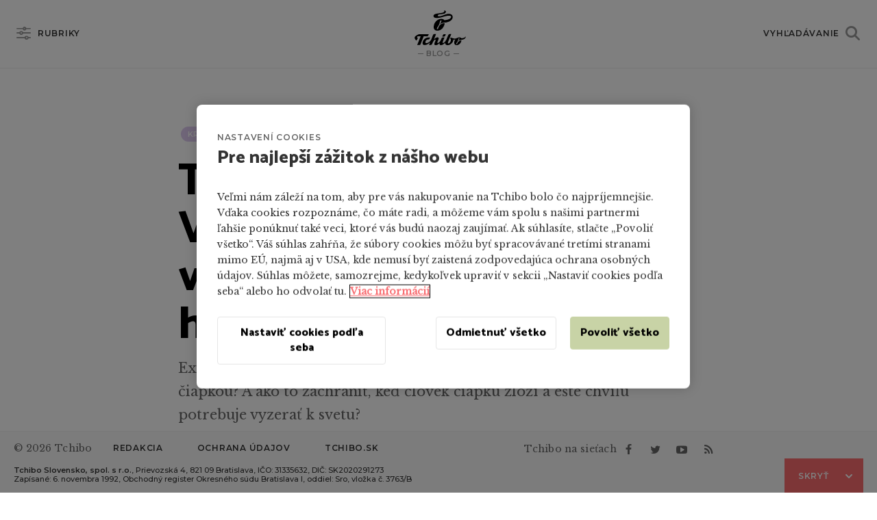

--- FILE ---
content_type: text/html; charset=UTF-8
request_url: https://tchiboblog.sk/vlasy-a-capica/
body_size: 20187
content:
<!DOCTYPE html>
<html lang="sk-SK" class="no-js no-svg">
<head>
	<meta charset="UTF-8">
	<meta name="viewport" content="width=device-width, user-scalable=yes">

	<meta name="robots" content="all,follow" />
	<link rel="profile" href="http://gmpg.org/xfn/11">
	<meta name="theme-color" content="#ffffff" />

	<meta name="google-site-verification" content="bALRmuZwDdqBkuXqex3Owb6OoisCEsPCFZJF4zO3z4Q" /><meta name="google-site-verification" content="AxoLp-I4VMuOaM8OmZNmNQO-wYyW3bzYiME29Ope430" /><meta name="seznam-wmt" content="zZ25CKBv0ztUx5JUv7nbaAvLLPrIq3c6" /><meta name="msvalidate.01" content="FE92083DA881087CD099A7F1AB527BAC" />
	<!-- fonts -->
	<link rel="dns-prefetch" href="//fonts.googleapis.com/">
	<link href="https://fonts.googleapis.com/css?family=Catamaran:800&amp;subset=latin-ext" rel="stylesheet">
	<link href="https://fonts.googleapis.com/css?family=Libre+Baskerville:400,400i&amp;subset=latin-ext" rel="stylesheet">
	<link href="https://fonts.googleapis.com/css?family=Montserrat:500,600&amp;subset=latin-ext" rel="stylesheet">

	<link rel="preconnect" href="https://fonts.googleapis.com">
	<link rel="preconnect" href="https://fonts.gstatic.com" crossorigin>

	<!-- favicons -->
	<link rel="apple-touch-icon" sizes="57x57" href="https://tchiboblog.sk/content/themes/tchiboblog2018/assets/images/apple-icon-57x57.png?v=2">
	<link rel="apple-touch-icon" sizes="60x60" href="https://tchiboblog.sk/content/themes/tchiboblog2018/assets/images/apple-icon-60x60.png?v=2">
	<link rel="apple-touch-icon" sizes="72x72" href="https://tchiboblog.sk/content/themes/tchiboblog2018/assets/images/apple-icon-72x72.png?v=2">
	<link rel="apple-touch-icon" sizes="76x76" href="https://tchiboblog.sk/content/themes/tchiboblog2018/assets/images/apple-icon-76x76.png?v=2">
	<link rel="apple-touch-icon" sizes="114x114" href="https://tchiboblog.sk/content/themes/tchiboblog2018/assets/images/apple-icon-114x114.png?v=2">
	<link rel="apple-touch-icon" sizes="120x120" href="https://tchiboblog.sk/content/themes/tchiboblog2018/assets/images/apple-icon-120x120.png?v=2">
	<link rel="apple-touch-icon" sizes="144x144" href="https://tchiboblog.sk/content/themes/tchiboblog2018/assets/images/apple-icon-144x144.png?v=2">
	<link rel="apple-touch-icon" sizes="152x152" href="https://tchiboblog.sk/content/themes/tchiboblog2018/assets/images/apple-icon-152x152.png?v=2">
	<link rel="apple-touch-icon" sizes="180x180" href="https://tchiboblog.sk/content/themes/tchiboblog2018/assets/images/apple-icon-180x180.png?v=2">
	<link rel="icon" type="image/png" href="https://tchiboblog.sk/content/themes/tchiboblog2018/assets/images/favicon-32x32.png" sizes="32x32">
	<link rel="icon" type="image/png" href="https://tchiboblog.sk/content/themes/tchiboblog2018/assets/images/favicon-96x96.png" sizes="96x96">
	<link rel="icon" type="image/png" href="https://tchiboblog.sk/content/themes/tchiboblog2018/assets/images/favicon-16x16.png" sizes="16x16">
	<link rel="icon" type="image/x-icon" href="https://tchiboblog.sk/content/themes/tchiboblog2018/assets/images/favicon.ico" sizes="16x16">

	
	<!-- Google Tag Manager -->
	<!-- Google Tag Manager -->
			<script>
			window.dataLayer = window.dataLayer || [];
			(function(w,d,s,l,i){w[l]=w[l]||[];w[l].push({'gtm.start':
			new Date().getTime(),event:'gtm.js'});var f=d.getElementsByTagName(s)[0],
			j=d.createElement(s),dl=l!='dataLayer'?'&l='+l:'';j.async=true;j.src=
			'https://www.googletagmanager.com/gtm.js?id='+i+dl+ '';f.parentNode.insertBefore(j,f);
			})(window,document,'script','dataLayer','GTM-M2MDXK');</script>
			<!-- End Google Tag Manager -->
	<script>(function(html){html.className = html.className.replace(/\bno-js\b/,'js')})(document.documentElement);</script>
<title>Test účesov pod čiapku: Vydržali, alebo sme si vytvorili vrabčie hniezdo? &#8211; Tchibo</title>
<meta name='robots' content='max-image-preview:large' />
	<style>img:is([sizes="auto" i], [sizes^="auto," i]) { contain-intrinsic-size: 3000px 1500px }</style>
	<link rel="alternate" href="https://tchiboblog.cz/vlasy-a-cepice/" hreflang="x-default" /><link rel="alternate" hreflang="cs-cz" href="https://tchiboblog.cz/vlasy-a-cepice/" />
<link rel="alternate" hreflang="sk-sk" href="https://tchiboblog.sk/vlasy-a-capica/" />
<link rel="alternate" hreflang="pl-pl" href="https://tchiboblog.pl/test-fryzur-pod-czapka/" />
<link rel="alternate" hreflang="x-default" href="https://tchiboblog.cz/vlasy-a-cepice/" />
<link rel='dns-prefetch' href='//tchiboblog.sk' />
<meta property="og:title" content="Test účesov pod čiapku: Vydržali, alebo sme si vytvorili vrabčie hniezdo?"/><meta property="og:description" content="Existujú vôbec nejaké účesy, ktoré prežijú aj nejaký čas pod čiapkou? A ako to zachrániť, keď človek čiapku zloží a ešte chvíľu potrebuje vyzerať k svetu?"/><meta property="og:type" content="article"/><meta property="og:url" content="https://tchiboblog.sk/vlasy-a-capica/"/><meta property="og:image" content="https://tchiboblog.sk/content/uploads/2020/10/main_01mt-960x550.jpg"/><meta property="og:site_name" content="Tchibo Blog"/><meta name="twitter:card" content="summary" /><meta name="description" content="Existujú vôbec nejaké účesy, ktoré prežijú aj nejaký čas pod čiapkou? A ako to zachrániť, keď človek čiapku zloží a ešte chvíľu potrebuje vyzerať k svetu?"/><link rel="canonical" href="https://tchiboblog.sk/vlasy-a-capica/">
	<link rel='stylesheet' id='wp-block-library-css' href='https://tchiboblog.sk/wp-includes/css/dist/block-library/style.min.css?ver=6.8.3' type='text/css' media='all' />
<style id='classic-theme-styles-inline-css' type='text/css'>
/*! This file is auto-generated */
.wp-block-button__link{color:#fff;background-color:#32373c;border-radius:9999px;box-shadow:none;text-decoration:none;padding:calc(.667em + 2px) calc(1.333em + 2px);font-size:1.125em}.wp-block-file__button{background:#32373c;color:#fff;text-decoration:none}
</style>
<style id='global-styles-inline-css' type='text/css'>
:root{--wp--preset--aspect-ratio--square: 1;--wp--preset--aspect-ratio--4-3: 4/3;--wp--preset--aspect-ratio--3-4: 3/4;--wp--preset--aspect-ratio--3-2: 3/2;--wp--preset--aspect-ratio--2-3: 2/3;--wp--preset--aspect-ratio--16-9: 16/9;--wp--preset--aspect-ratio--9-16: 9/16;--wp--preset--color--black: #000000;--wp--preset--color--cyan-bluish-gray: #abb8c3;--wp--preset--color--white: #ffffff;--wp--preset--color--pale-pink: #f78da7;--wp--preset--color--vivid-red: #cf2e2e;--wp--preset--color--luminous-vivid-orange: #ff6900;--wp--preset--color--luminous-vivid-amber: #fcb900;--wp--preset--color--light-green-cyan: #7bdcb5;--wp--preset--color--vivid-green-cyan: #00d084;--wp--preset--color--pale-cyan-blue: #8ed1fc;--wp--preset--color--vivid-cyan-blue: #0693e3;--wp--preset--color--vivid-purple: #9b51e0;--wp--preset--gradient--vivid-cyan-blue-to-vivid-purple: linear-gradient(135deg,rgba(6,147,227,1) 0%,rgb(155,81,224) 100%);--wp--preset--gradient--light-green-cyan-to-vivid-green-cyan: linear-gradient(135deg,rgb(122,220,180) 0%,rgb(0,208,130) 100%);--wp--preset--gradient--luminous-vivid-amber-to-luminous-vivid-orange: linear-gradient(135deg,rgba(252,185,0,1) 0%,rgba(255,105,0,1) 100%);--wp--preset--gradient--luminous-vivid-orange-to-vivid-red: linear-gradient(135deg,rgba(255,105,0,1) 0%,rgb(207,46,46) 100%);--wp--preset--gradient--very-light-gray-to-cyan-bluish-gray: linear-gradient(135deg,rgb(238,238,238) 0%,rgb(169,184,195) 100%);--wp--preset--gradient--cool-to-warm-spectrum: linear-gradient(135deg,rgb(74,234,220) 0%,rgb(151,120,209) 20%,rgb(207,42,186) 40%,rgb(238,44,130) 60%,rgb(251,105,98) 80%,rgb(254,248,76) 100%);--wp--preset--gradient--blush-light-purple: linear-gradient(135deg,rgb(255,206,236) 0%,rgb(152,150,240) 100%);--wp--preset--gradient--blush-bordeaux: linear-gradient(135deg,rgb(254,205,165) 0%,rgb(254,45,45) 50%,rgb(107,0,62) 100%);--wp--preset--gradient--luminous-dusk: linear-gradient(135deg,rgb(255,203,112) 0%,rgb(199,81,192) 50%,rgb(65,88,208) 100%);--wp--preset--gradient--pale-ocean: linear-gradient(135deg,rgb(255,245,203) 0%,rgb(182,227,212) 50%,rgb(51,167,181) 100%);--wp--preset--gradient--electric-grass: linear-gradient(135deg,rgb(202,248,128) 0%,rgb(113,206,126) 100%);--wp--preset--gradient--midnight: linear-gradient(135deg,rgb(2,3,129) 0%,rgb(40,116,252) 100%);--wp--preset--font-size--small: 13px;--wp--preset--font-size--medium: 20px;--wp--preset--font-size--large: 36px;--wp--preset--font-size--x-large: 42px;--wp--preset--spacing--20: 0.44rem;--wp--preset--spacing--30: 0.67rem;--wp--preset--spacing--40: 1rem;--wp--preset--spacing--50: 1.5rem;--wp--preset--spacing--60: 2.25rem;--wp--preset--spacing--70: 3.38rem;--wp--preset--spacing--80: 5.06rem;--wp--preset--shadow--natural: 6px 6px 9px rgba(0, 0, 0, 0.2);--wp--preset--shadow--deep: 12px 12px 50px rgba(0, 0, 0, 0.4);--wp--preset--shadow--sharp: 6px 6px 0px rgba(0, 0, 0, 0.2);--wp--preset--shadow--outlined: 6px 6px 0px -3px rgba(255, 255, 255, 1), 6px 6px rgba(0, 0, 0, 1);--wp--preset--shadow--crisp: 6px 6px 0px rgba(0, 0, 0, 1);}:where(.is-layout-flex){gap: 0.5em;}:where(.is-layout-grid){gap: 0.5em;}body .is-layout-flex{display: flex;}.is-layout-flex{flex-wrap: wrap;align-items: center;}.is-layout-flex > :is(*, div){margin: 0;}body .is-layout-grid{display: grid;}.is-layout-grid > :is(*, div){margin: 0;}:where(.wp-block-columns.is-layout-flex){gap: 2em;}:where(.wp-block-columns.is-layout-grid){gap: 2em;}:where(.wp-block-post-template.is-layout-flex){gap: 1.25em;}:where(.wp-block-post-template.is-layout-grid){gap: 1.25em;}.has-black-color{color: var(--wp--preset--color--black) !important;}.has-cyan-bluish-gray-color{color: var(--wp--preset--color--cyan-bluish-gray) !important;}.has-white-color{color: var(--wp--preset--color--white) !important;}.has-pale-pink-color{color: var(--wp--preset--color--pale-pink) !important;}.has-vivid-red-color{color: var(--wp--preset--color--vivid-red) !important;}.has-luminous-vivid-orange-color{color: var(--wp--preset--color--luminous-vivid-orange) !important;}.has-luminous-vivid-amber-color{color: var(--wp--preset--color--luminous-vivid-amber) !important;}.has-light-green-cyan-color{color: var(--wp--preset--color--light-green-cyan) !important;}.has-vivid-green-cyan-color{color: var(--wp--preset--color--vivid-green-cyan) !important;}.has-pale-cyan-blue-color{color: var(--wp--preset--color--pale-cyan-blue) !important;}.has-vivid-cyan-blue-color{color: var(--wp--preset--color--vivid-cyan-blue) !important;}.has-vivid-purple-color{color: var(--wp--preset--color--vivid-purple) !important;}.has-black-background-color{background-color: var(--wp--preset--color--black) !important;}.has-cyan-bluish-gray-background-color{background-color: var(--wp--preset--color--cyan-bluish-gray) !important;}.has-white-background-color{background-color: var(--wp--preset--color--white) !important;}.has-pale-pink-background-color{background-color: var(--wp--preset--color--pale-pink) !important;}.has-vivid-red-background-color{background-color: var(--wp--preset--color--vivid-red) !important;}.has-luminous-vivid-orange-background-color{background-color: var(--wp--preset--color--luminous-vivid-orange) !important;}.has-luminous-vivid-amber-background-color{background-color: var(--wp--preset--color--luminous-vivid-amber) !important;}.has-light-green-cyan-background-color{background-color: var(--wp--preset--color--light-green-cyan) !important;}.has-vivid-green-cyan-background-color{background-color: var(--wp--preset--color--vivid-green-cyan) !important;}.has-pale-cyan-blue-background-color{background-color: var(--wp--preset--color--pale-cyan-blue) !important;}.has-vivid-cyan-blue-background-color{background-color: var(--wp--preset--color--vivid-cyan-blue) !important;}.has-vivid-purple-background-color{background-color: var(--wp--preset--color--vivid-purple) !important;}.has-black-border-color{border-color: var(--wp--preset--color--black) !important;}.has-cyan-bluish-gray-border-color{border-color: var(--wp--preset--color--cyan-bluish-gray) !important;}.has-white-border-color{border-color: var(--wp--preset--color--white) !important;}.has-pale-pink-border-color{border-color: var(--wp--preset--color--pale-pink) !important;}.has-vivid-red-border-color{border-color: var(--wp--preset--color--vivid-red) !important;}.has-luminous-vivid-orange-border-color{border-color: var(--wp--preset--color--luminous-vivid-orange) !important;}.has-luminous-vivid-amber-border-color{border-color: var(--wp--preset--color--luminous-vivid-amber) !important;}.has-light-green-cyan-border-color{border-color: var(--wp--preset--color--light-green-cyan) !important;}.has-vivid-green-cyan-border-color{border-color: var(--wp--preset--color--vivid-green-cyan) !important;}.has-pale-cyan-blue-border-color{border-color: var(--wp--preset--color--pale-cyan-blue) !important;}.has-vivid-cyan-blue-border-color{border-color: var(--wp--preset--color--vivid-cyan-blue) !important;}.has-vivid-purple-border-color{border-color: var(--wp--preset--color--vivid-purple) !important;}.has-vivid-cyan-blue-to-vivid-purple-gradient-background{background: var(--wp--preset--gradient--vivid-cyan-blue-to-vivid-purple) !important;}.has-light-green-cyan-to-vivid-green-cyan-gradient-background{background: var(--wp--preset--gradient--light-green-cyan-to-vivid-green-cyan) !important;}.has-luminous-vivid-amber-to-luminous-vivid-orange-gradient-background{background: var(--wp--preset--gradient--luminous-vivid-amber-to-luminous-vivid-orange) !important;}.has-luminous-vivid-orange-to-vivid-red-gradient-background{background: var(--wp--preset--gradient--luminous-vivid-orange-to-vivid-red) !important;}.has-very-light-gray-to-cyan-bluish-gray-gradient-background{background: var(--wp--preset--gradient--very-light-gray-to-cyan-bluish-gray) !important;}.has-cool-to-warm-spectrum-gradient-background{background: var(--wp--preset--gradient--cool-to-warm-spectrum) !important;}.has-blush-light-purple-gradient-background{background: var(--wp--preset--gradient--blush-light-purple) !important;}.has-blush-bordeaux-gradient-background{background: var(--wp--preset--gradient--blush-bordeaux) !important;}.has-luminous-dusk-gradient-background{background: var(--wp--preset--gradient--luminous-dusk) !important;}.has-pale-ocean-gradient-background{background: var(--wp--preset--gradient--pale-ocean) !important;}.has-electric-grass-gradient-background{background: var(--wp--preset--gradient--electric-grass) !important;}.has-midnight-gradient-background{background: var(--wp--preset--gradient--midnight) !important;}.has-small-font-size{font-size: var(--wp--preset--font-size--small) !important;}.has-medium-font-size{font-size: var(--wp--preset--font-size--medium) !important;}.has-large-font-size{font-size: var(--wp--preset--font-size--large) !important;}.has-x-large-font-size{font-size: var(--wp--preset--font-size--x-large) !important;}
:where(.wp-block-post-template.is-layout-flex){gap: 1.25em;}:where(.wp-block-post-template.is-layout-grid){gap: 1.25em;}
:where(.wp-block-columns.is-layout-flex){gap: 2em;}:where(.wp-block-columns.is-layout-grid){gap: 2em;}
:root :where(.wp-block-pullquote){font-size: 1.5em;line-height: 1.6;}
</style>
<link rel='stylesheet' id='tablepress-default-css' href='https://tchiboblog.sk/content/plugins/tablepress/css/build/default.css?ver=3.2.3' type='text/css' media='all' />
<link rel='stylesheet' id='tchibo-styles-css' href='https://tchiboblog.sk/content/themes/tchiboblog2018/assets/styles/app.css?ver=1750319560' type='text/css' media='screen' />
<link rel='stylesheet' id='tchibo-print-styles-css' href='https://tchiboblog.sk/content/themes/tchiboblog2018/assets/styles/print.css?ver=1750319560' type='text/css' media='print' />
<script type="text/javascript" id="wpml-cookie-js-extra">
/* <![CDATA[ */
var wpml_cookies = {"wp-wpml_current_language":{"value":"sk","expires":1,"path":"\/"}};
var wpml_cookies = {"wp-wpml_current_language":{"value":"sk","expires":1,"path":"\/"}};
/* ]]> */
</script>
<script type="text/javascript" src="https://tchiboblog.sk/content/plugins/sitepress-multilingual-cms/res/js/cookies/language-cookie.js?ver=4.6.13" id="wpml-cookie-js" defer="defer" data-wp-strategy="defer"></script>
<script type="text/javascript" src="https://tchiboblog.sk/wp-includes/js/jquery/jquery.min.js?ver=3.7.1" id="jquery-core-js"></script>
<script type="text/javascript" src="https://tchiboblog.sk/wp-includes/js/jquery/jquery-migrate.min.js?ver=3.4.1" id="jquery-migrate-js"></script>
<script type="text/javascript" id="wpml-xdomain-data-js-extra">
/* <![CDATA[ */
var wpml_xdomain_data = {"css_selector":"wpml-ls-item","ajax_url":"https:\/\/tchiboblog.sk\/wp-admin\/admin-ajax.php","current_lang":"sk","_nonce":"17c29d5397"};
/* ]]> */
</script>
<script type="text/javascript" src="https://tchiboblog.sk/content/plugins/sitepress-multilingual-cms/res/js/xdomain-data.js?ver=4.6.13" id="wpml-xdomain-data-js" defer="defer" data-wp-strategy="defer"></script>
<link rel="EditURI" type="application/rsd+xml" title="RSD" href="https://tchiboblog.sk/xmlrpc.php?rsd" />
<meta name="generator" content="WordPress 6.8.3" />
<link rel="canonical" href="https://tchiboblog.sk/vlasy-a-capica/" />
<link rel='shortlink' href='https://tchiboblog.sk/?p=48914' />
<meta name="generator" content="WPML ver:4.6.13 stt:9,42,10;" />
<script type="text/javascript">window.tchLangCode = "sk"; </script>
</head>
<body class="wp-singular post-template-default single single-post postid-48914 wp-theme-tchiboblog2018">

<div id="fb-root"></div>

<!-- header -->
<div class="u-header-faker"></div>

<div class="c-header is-fixed">
	<header
	class="tch-header"
	role="banner">
	<div class="o-wrapper">
		<div class="o-layout  o-layout--flush  o-layout--middle">
			<div class="o-layout__item  u-1/3 u-2/5@portable">
				<div class="tch-header__menu">
					<span
						class="o-toggle-button"
						toggle-button-value="topics"
						toggle-overlay="topics">
						<span class="o-button o-button--secondary has-icon icon-topics">
							Rubriky						</span>

						<span class="o-button o-button--secondary has-icon icon-cross-bold">
							Zavrieť rubriky						</span>
					</span>

					<span
						topics-filter-button
						aria-label="Potvrdiť výber"
						title="Potvrdiť výber"
						class="o-button o-button--secondary has-icon icon-tick">
					</span>
				</div>
			</div>

			<div class="o-layout__item  u-1/3 u-1/5@portable">
				<div class="tch-header__logo">
					<a
	href="/"
	class="tch-logo">
	<svg class="tch-logo__svg" enable-background="new 0 0 89.8 60.5" viewBox="0 0 89.8 60.5" xmlns="http://www.w3.org/2000/svg"><path d="m89.7 45.4c-1.8 2-4.2 2.9-7.7 3.2-.7-1-2-1.6-3.8-1.6-3.3 0-4.6 2.2-7.8 2.2-2.9 0-5.3-1.7-7.1-1.9l-1.1 1.6c.9.5 1.4 1.3 1.4 2.6 0 2.2-2.1 6-4.4 6-.9 0-1.2-1.1-.7-2.3l5.7-13.9h-2.5c-1.3 0-2.3.7-2.9 2.1l-3 7.1c-1.8 4.2-4.5 6.2-6 6.2-.8 0-1-.6-.7-1.4l3.3-8.1h-2.8c-.9 0-1.8.3-2.6 2l-.7 1.7c-1.7 4.2-4.2 5.8-5.6 5.8-.8 0-1.1-.5-.7-1.5l1.7-4.2c.9-2.4.8-4.1-1.6-4.1-2.6 0-4.9 2.3-6.3 3.8l3.9-9.5h-3c-1 0-1.8.3-2.5 2l-2.9 7.3c-1.8 4.5-6.6 6.5-8.5 6.5-1.2 0-1.9-.6-1.9-1.7 0-2.1 2.1-4.7 4.5-4.7h.9c1 0 1.7-.5 2.1-1.5l.8-1.9h-3c-5.4 0-10.3 4.9-10.1 10.1.1 2 1.3 3 3.5 3 3.1 0 6.6-1.6 9.6-4.7l-1.8 4.5h2.9c1.2 0 1.9-.6 2.6-2 1.5-3.5 3.2-7.2 5.3-7.2.6 0 1 .5.6 1.3l-1.6 4c-1 2.4-.8 4.3 1.8 4.3 2.2 0 4.6-1.2 7-3.8-.6 2.2-.3 3.8 2.1 3.8 2.3 0 5.1-1.6 7.6-4.4-.4 2.7 1.1 4.4 4.1 4.4 4.9 0 10-4.6 10-9.5 0 0 .5.1 1 .1.8 0 1.9-.3 2.6-.6-1.2 1.5-2 3.6-2 5.7 0 2.6 1.5 4.3 4.2 4.3 4.9 0 8-4.7 8.4-8.3-3.2.2-6.4 2.2-7.3 5.4-.2.8-.5 1.4-1.1 1.4-.5 0-.7-.3-.7-.9 0-1.3 1.8-2.9 2.6-4.6.9-1.9 1-5 2.3-5 .5 0 .6.2.6.7 0 1.2-1.4 3.2-1.7 3.8 1.3-1 3.6-1.6 5.6-1.9 4.3-.5 6.8-1.8 7.4-5.7zm-68.4-.1c1.4 0 2.4-.7 3-2.2l.7-1.7h-16c-2.8 0-8.9 3.7-8.9 6.1.1 1.8 1.7 4 3.2 5l2.6-4.1c-.7-.4-1.5-1-1.5-1.9 0-.8.8-1.3 1.6-1.3h4.7l-6 14.9h4.4c.6 0 1-.3 1.3-1l5.6-13.9h5.3zm28.1-1.8-.9 2.1h2.7c1.3 0 2.1-.7 2.7-2l.8-2.1h-2.7c-1.1-.1-2 .6-2.6 2zm-16.3-33.5c0 2.2 2.2 3.4 5.8 3.4 7.9 0 14.2-4 21.5-4 2.4 0 3.6.7 3.6 2.2 0 3-6.2 5.2-11.7 5.6-1-1.5-3.1-2.3-5.7-2.3-7.5 0-13.1 7.4-13.1 14.1 0 4.1 2.4 6.4 6.5 6.4 7.5 0 12.4-7.5 12.7-13-5.7.3-9.6 2.9-11.2 8.4-.4 1.2-.7 2-1.5 2-.4 0-.9-.2-.9-1.1 0-1.7 2.7-4.3 4-7.2 1-2.3 1.3-7 3.1-7 .5 0 .8.1.8.9 0 1.6-1.9 4.4-2.6 5.8 1.8-1.6 4.9-2.7 8.2-2.8 7-.3 14.1-3.9 14.1-9.6-.1-3.5-2.7-5.6-7-5.6-5.9 0-11.2 4.3-16.9 4.3-1.4 0-2.2-.5-2.2-1.4 0-3.7 14.3-.6 14.3-6.6 0-1.7-2.4-2.3-3.3-2.5.3.3.6.7.6 1.2 0 6-19.1 2-19.1 8.8z" fill="#000"/></svg>

	<span class="o-label tch-logo__label">
		blog
	</span>
</a>

				</div>
			</div>

			<div class="o-layout__item  u-1/3 u-2/5@portable">
				<div class="tch-header__search">
					<span
						class="o-toggle-button icon-on-right"
						toggle-button-value="search"
						toggle-overlay="search">

						<span
							class="o-button o-button--secondary has-icon icon-search icon-on-right"
							>
							Vyhľadávanie						</span>

						<span
							class="o-button o-button--secondary has-icon icon-cross-bold icon-on-right"
							>
							Zavrieť vyhľadávanie						</span>
					</span>
				</div>
			</div>
		</div>
	</div>
</header>
</div>
<!-- / header -->

<!-- c-app -->
<div
	class="c-app"
	data-date="19,Sunday,January">

	<!-- content -->
	<div id="content" class="c-site-content">
<main
	id="main"
	role="main">
	
<article
	data-post-id="48914"
	data-next-post-id="77250"
	data-post-permalink="https://tchiboblog.sk/vlasy-a-capica/"
	data-post-slug="vlasy-a-capica"
	data-post-date="2023-11-23"
	data-post-title="Test účesov pod čiapku: Vydržali, alebo sme si vytvorili vrabčie hniezdo?"
	data-post-read-time-min="4"
	data-post-topic="krasa"
	data-tags="krasa_lifestyle_moda"
	data-author="redakce"
	id="post-48914"
	class="c-post post-48914 post type-post status-publish has-post-thumbnail hentry tag-krasa tag-lifestyle tag-moda">

	
<div class="tch-post-top-bar" data-id="48914">
	<div
		class="tch-post-top-bar__content"
		set-width-minus-scrollbar>
		<div class="o-wrapper">
			<div class="tch-post-top-bar__main">
				<div class="tch-post-top-bar__article">
										<a
						href="https://tchiboblog.sk/ako-si-vybrat-ruz/"
						title="Předchozí"
						rel="next">
						<span class="tch-post-top-bar__arr">&gt;</span>
					</a>
					
					<div class="tch-post-top-bar__article-name">
						<span class="o-label tch-post-top-bar__label">
							Práve čítate						</span>
						<h4 class="o-title o-title--delta">
							Test účesov pod čiapku: Vydržali, alebo sme si vytvorili vrabčie hniezdo?						</h4>
					</div>

					<a
						href="https://tchiboblog.sk/ako-pouzit-rozjasnovac/"
						rel="prev" title="Další">
						<span class="tch-post-top-bar__arr">&lt;</span>
					</a>

				</div>
			</div>

			<div class="tch-post-list__right">
				<div class="tch-post-top-bar__btns">
					<span class="o-label icon-eye on-right" split-number>
						16920					</span>

					<span class="o-label has-sep is-line">
						&nbsp;
					</span>
				</div>

				<span class="o-label">
					Zdieľať: 
				</span>

				<div class="tch-post-top-bar__socials" share-counter="48914">
					<ul class="tch-social-share-icons ">
	<li class="tch-social-share-icons__item">
		<a
			share-network="fb"
			href=""
			class="icon-facebook"
			fb-share="https://tchiboblog.sk/vlasy-a-capica/">

			facebook
		</a>
	</li>

	<li class="tch-social-share-icons__item">
		<a
			share-network="wa"
			target="_blank"
			rel="noopener"
			href="whatsapp://send?text=https://tchiboblog.sk/vlasy-a-capica/"
			class="icon-whatsapp"
			data-action="share/whatsapp/share">

			WhatsApp
		</a>
	</li>

	<li class="tch-social-share-icons__item">
		<a
			share-network="tw"
			href="https://twitter.com/share?url=https://tchiboblog.sk/vlasy-a-capica/"
			target="_blank"
			rel="noopener"
			social-share="twitter"
			class="icon-twitter">

			twitter
		</a>
	</li>

	<li class="tch-social-share-icons__item">
		<a
			share-network="pn"
			target="_blank"
			rel="noopener"
			href="https://pinterest.com/pin/create/bookmarklet/?url=https://tchiboblog.sk/vlasy-a-capica/&amp;media=https%3A%2F%2Ftchiboblog.sk%2Fcontent%2Fuploads%2F2020%2F10%2Fmain_01mt.jpg&amp;description=Test+%C3%BA%C4%8Desov+pod+%C4%8Diapku%3A+Vydr%C5%BEali%2C+alebo+sme+si+vytvorili+vrab%C4%8Die+hniezdo%3F"
			class="icon-pinterest"
			social-share="pinterest">

			pinterest
		</a>
	</li>

</ul>				</div>
			</div>

		</div>

		<span class="tch-post-top-bar__progress"></span>
	</div>
</div>

	<!-- header -->
	<div class="o-small-wrapper" id="post-content">
		<header class="c-post__header">
			<ul class="tch-tag-list"><li class="tch-tag-list__item"><a href="/?temata=krasa" class="o-tag  o-tag--small" tag="krasa" >Krása</a></li><li class="tch-tag-list__item"><a href="/?temata=lifestyle" class="o-tag  o-tag--small" tag="lifestyle" >Lifestyle</a></li><li class="tch-tag-list__item"><a href="/?temata=moda" class="o-tag  o-tag--small" tag="moda" >Móda</a></li></ul><h1 class="o-title  o-title--alpha">Test účesov pod čiapku: Vydržali, alebo sme si vytvorili vrabčie hniezdo?</h1>			<p class="o-perex">
				Existujú vôbec nejaké účesy, ktoré prežijú aj nejaký čas pod čiapkou? A ako to zachrániť, keď človek čiapku zloží a ešte chvíľu potrebuje vyzerať k svetu?			</p>
			
			<div class="c-post__header-bottom-line o-layout o-layout--flush o-layout--middle">
				<div class="o-layout__item  u-1/1 u-1/2@tablet c-post__header-bottom-line-info">
					<span class="o-label">
						23. 11. 2023					</span>

					<span
						if="4"
						class="o-label has-sep">
						4 min. čítania					</span>

										<span class="o-label has-sep c-post__header-bottom-line-author">
						Redakce					</span>
					
				</div><!--
				 --><div class="o-layout__item  u-1/2  u-text--right">

					<span class="o-label">
						Zdieľať: 
					</span>

					<ul class="tch-social-share-icons ">
	<li class="tch-social-share-icons__item">
		<a
			share-network="fb"
			href=""
			class="icon-facebook"
			fb-share="https://tchiboblog.sk/vlasy-a-capica/">

			facebook
		</a>
	</li>

	<li class="tch-social-share-icons__item">
		<a
			share-network="wa"
			target="_blank"
			rel="noopener"
			href="whatsapp://send?text=https://tchiboblog.sk/vlasy-a-capica/"
			class="icon-whatsapp"
			data-action="share/whatsapp/share">

			WhatsApp
		</a>
	</li>

	<li class="tch-social-share-icons__item">
		<a
			share-network="tw"
			href="https://twitter.com/share?url=https://tchiboblog.sk/vlasy-a-capica/"
			target="_blank"
			rel="noopener"
			social-share="twitter"
			class="icon-twitter">

			twitter
		</a>
	</li>

	<li class="tch-social-share-icons__item">
		<a
			share-network="pn"
			target="_blank"
			rel="noopener"
			href="https://pinterest.com/pin/create/bookmarklet/?url=https://tchiboblog.sk/vlasy-a-capica/&amp;media=https%3A%2F%2Ftchiboblog.sk%2Fcontent%2Fuploads%2F2020%2F10%2Fmain_01mt.jpg&amp;description=Test+%C3%BA%C4%8Desov+pod+%C4%8Diapku%3A+Vydr%C5%BEali%2C+alebo+sme+si+vytvorili+vrab%C4%8Die+hniezdo%3F"
			class="icon-pinterest"
			social-share="pinterest">

			pinterest
		</a>
	</li>

</ul>				</div>
			</div>
		</header>
	</div>
	<!-- / header -->

	<!-- if audio article -->
	
	<!-- thumbnail -->
		<div class="o-small-wrapper c-post__featured-image-wrapper">
		<div class="tch-pinterest-wrapper">

		
			<div class="c-post__intro">
				<a data-pin-do="buttonBookmark" href="https://www.pinterest.com/pin/create/button?url=https://tchiboblog.sk/vlasy-a-capica/&media=https://tchiboblog.sk/content/uploads/2020/10/main_01mt-960x550.jpg"></a>
				<picture>
					<source srcset="https://tchiboblog.sk/content/uploads/2020/10/main_01mt-480x280.jpg"
									media="(max-width: 480px)">
					<img
						alt="Test účesov pod čiapku: Vydržali, alebo sme si vytvorili vrabčie hniezdo?"
						class="c-post__featured-image"
						src="https://tchiboblog.sk/content/uploads/2020/10/main_01mt-960x550.jpg" />
				</picture>

			</div>
		</div>
	</div>
		<!-- / thumbnail -->

	<div class="c-post__layout o-wrapper">
		<div class="c-post__layout-left-part">
			<!-- left side -->
			<div
				class="c-post__left"
				tch-tabs="Zdieľanie, Autor, Hodnotenie"
				tch-tabs-breakpoint="768">
				<div
					class="c-post__share-icons  tch-tab"
					share-counter="48914">

					<h3 class="o-title  o-title--delta">
  Podeľte sa o Tchibo Blog</h3>

<div class="c-post__footer-box-right-wrapper">
  <span
    share-counter-number
    split-number
    class="">
    6  </span>

  <div class="c-post__footer-box__right">
    <ul class="tch-social-share-icons is-big">
	<li class="tch-social-share-icons__item">
		<a
			share-network="fb"
			href=""
			class="icon-facebook"
			fb-share="https://tchiboblog.sk/vlasy-a-capica/">

			facebook
		</a>
	</li>

	<li class="tch-social-share-icons__item">
		<a
			share-network="wa"
			target="_blank"
			rel="noopener"
			href="whatsapp://send?text=https://tchiboblog.sk/vlasy-a-capica/"
			class="icon-whatsapp"
			data-action="share/whatsapp/share">

			WhatsApp
		</a>
	</li>

	<li class="tch-social-share-icons__item">
		<a
			share-network="tw"
			href="https://twitter.com/share?url=https://tchiboblog.sk/vlasy-a-capica/"
			target="_blank"
			rel="noopener"
			social-share="twitter"
			class="icon-twitter">

			twitter
		</a>
	</li>

	<li class="tch-social-share-icons__item">
		<a
			share-network="pn"
			target="_blank"
			rel="noopener"
			href="https://pinterest.com/pin/create/bookmarklet/?url=https://tchiboblog.sk/vlasy-a-capica/&amp;media=https%3A%2F%2Ftchiboblog.sk%2Fcontent%2Fuploads%2F2020%2F10%2Fmain_01mt.jpg&amp;description=Test+%C3%BA%C4%8Desov+pod+%C4%8Diapku%3A+Vydr%C5%BEali%2C+alebo+sme+si+vytvorili+vrab%C4%8Die+hniezdo%3F"
			class="icon-pinterest"
			social-share="pinterest">

			pinterest
		</a>
	</li>

</ul>  </div>
</div>
				</div>

				<div class="c-post__author  tch-tab">
						<div class="tch-author is-default">
				<span class="tch-author__avatar">
			<img
				src="/content/themes/tchiboblog2018/src/images/default_avatar.png?fake=true"
				alt="">
		</span>

		<div class="tch-author__info">
					<span
			if="1"
			class="o-label">
			Autor
		</span>

		<h4 class="o-title  o-title--epsilon">
			Redakce 
		</h4>

			<span
				if=""
				class="o-label">

				
			</span>

			
		</div>
   </div>				</div>

				<div class="c-post__like-button  tch-tab">
							<div
			class="tch-like-button"
			data-id="48914">

			<div class="tch-like-button__column">
				<span class="tch-like-button__ribbon">
					To sa mi páčilo!
				</span>

				<span class="o-big-icon tch-like-button__icon">
				</span>
			</div>

			<div class="tch-like-button__column">
				<p class="o-title  o-title--epsilon">
					Ak sa Vám článok páči, oceňte ho
				</p>

				<i class="o-divider"></i>

				<span class="o-button  o-button--secondary tch-like-button__like-button is-like">
					Páči sa mi to!
				</span>

				<span class="o-button  o-button--secondary tch-like-button__like-button is-unlike">
					Už sa mi to nepáči!
				</span>
			</div>
		</div>				</div>
			</div>
			<!-- / left side -->

			<!-- content -->
			<div class="o-text-content  c-post__content">
				<p>Po lete udrie chladná jeseň a kým sa spamätáme, tak sneží. A určite to tiež poznáte. To rozhodovanie, či si <strong>radšej zoberiete čiapku </strong>a zostanete pekne v teple, alebo to radšej v <strong>rámci zachovania dôstojného účesu nejako vydržíte</strong>. Žiadna z nás totiž asi nechce prísť do práce alebo do spoločnosti s vrabčím hniezdom na hlave.</p>
<p>Preto sme sa pozreli na zúbok tomu, či vôbec existuje nejaký účes, čo znesie čiapku, pod ktorou sa človek pri dobiehaní na autobus často pekne zapotí. <strong>Účesov, ktoré znesú čiapku, je veľa </strong>&#8211; teda hlavne pre tie z nás, čo majú vlasy dlhšie. Horšie to už býva práve v tom kritickom čase, kedy ide čiapka dole. A keď máte vlasy krátke, potom sa najčastejšie človek musí jednoducho spoľahnúť na to, že sa prosto po &#8222;odčapicovaní&#8220; prečeše.</p>
<p>	<div class="tch-tip-box">
		<span class="tch-tip-box__icon o-big-icon"></span>

		<h4 class="o-title  o-title--delta">
			5 základných krokov
		</h4>

		<p>Keď chcete vyzerať dobre aj po tom, čo si zložíte čiapku, držte sa týchto pravidiel:</p>
<ul>
<li><strong>Nečesať sa už s čiapkou na hlave</strong>, ale tak, aby účes vyzeral dobre sám o sebe.</li>
<li><strong>Vyberať si účesy najlepšie buď pevne zapletené</strong> (najrôznejšie copy) alebo naopak veľmi rozpustené (napr. zapletená len časť vlasov). Nič medzi.</li>
<li><strong>Nepreháňať to s lakom na vlasy</strong> – nech si necháte nejakú &#8222;kapacitu&#8220; na čas po zložení čiapky, keď by bolo treba niečo upraviť</li>
<li><strong>Zamyslieť sa nad výberom čiapky </strong>– pevnejšia býva lepšia, pretože sa na vlasoch menej hýbe a tak ich menej strapatí. Pozor ale pri skladaní!</li>
<li><strong>Noste si v kabelke &#8222;kápézetku&#8220;</strong></p>
   </div></li>
</ul>
<h2><span lang="SK">Čo sa hodí mať v kabelke?</span></h2>
<p class="is-summary"><span lang="SK">Aj keď si vymyslíte najsamlepší účes, pravdepodobne vám po zložení čiapky vylezú minimálne takzvané &#8222;baby hair&#8220; &#8211; krátke vlásky, čo iba rastú. Ale tie ľahko a za chvíľočku môžete skrotiť.</span></p>

	<div class="tch-product-picture landscape has-correct-ratio">
		<div class="tch-product-picture__inner">
					<div class="tch-caption landscape">
			<div class="tch-caption__image">
				<div class="tch-pinterest-wrapper">
					<a data-pin-do="buttonBookmark" href="https://www.pinterest.com/pin/create/button?url=https://tchiboblog.sk/vlasy-a-capica/&media=https://tchiboblog.sk/content/uploads/2020/10/06_01mt.jpg"></a>
					<img decoding="async" data-caption="" class="alignnone wp-image82348" src="https://tchiboblog.sk/content/uploads/2020/10/06_01mt.jpg" alt="" />
				</div>
			</div>

			<span
				if=""
				class="tch-caption__text o-label">
				
			</span>
		</div>

		</div>

		
	</div>

<p><strong><span lang="SK">Lak na vlasy</span></strong><span class="apple-converted-space"><span lang="SK"> </span></span><span lang="SK">– najlepšie v malej cestovnej verzii. Tým ľahko zafixujete práve tie krátke divoké vlasy, ktoré sú najčastejšie najviac vidieť práve okolo tváre.</span></p>
<p><strong><span lang="SK">Jednoradý hrebeň</span></strong><span class="apple-converted-space"><span lang="SK"> </span></span><span lang="SK">– aj keď si nebudete prečesávať celý účes, hrebeň vám pomôže. Jemne s ním môžete vykukujúce kratšie vlasy začesať späť tam, kde boli pôvodne.</span></p>
<p><strong><span lang="SK">Pinetky</span></strong><span class="apple-converted-space"><span lang="SK"> </span></span><span lang="SK">– mať pár pinetiek poruke sa hodí hlavne pre prípad, že účes povolí na mieste, kde to jednoducho lakom na vlasy neopravíte. Keď nechcete prerábať celý účes, môžete ľahko nespútané pramene uchytiť na vhodné miesto.</span></p>
<p><strong><span lang="SK">Zrkadlo </span></strong><span lang="SK">&#8211; to asi ani nemusíme vysvetľovať. Keď si čiapku dáte dole vonku, ako keď ho nájdete. :-)</span></p>
<p><span lang="SK">	<div class="tch-tip-box">
		<span class="tch-tip-box__icon o-big-icon"></span>

		<h4 class="o-title  o-title--delta">
			
		</h4>

		<p></span><span lang="SK"><br />
Pri česaní je super používať priehľadné gumičky – zoženiete ich v každej väčšej drogérii. Nielenže na vlasoch nie sú skoro vidieť, ale hlavne sa hodia ku každému outfitu a nemusíte tak navyše riešiť, aby všetko farebne ladilo.<br />
</span><span lang="SK"></p>
   </div></span></p>
<p><span lang="SK">Vyskúšali sme tri účesy, ktoré sľubujú udržať kvalitu účesu aj po dlhšom čase v čiapke. Ako to nakoniec dopadlo?</span></p>
<h3><span lang="SK">Dva holandské vrkoče</span></h3>
<p class="is-summary">Najobľúbenejšími typmi účesov pod čiapku sú jednoducho vrkoče. A je jedno, či na prechádzku do lesa, alebo pre pohodlie pri športovaní.</p>

	<div class="tch-product-picture landscape has-correct-ratio">
		<div class="tch-product-picture__inner">
					<div class="tch-caption landscape">
			<div class="tch-caption__image">
				<div class="tch-pinterest-wrapper">
					<a data-pin-do="buttonBookmark" href="https://www.pinterest.com/pin/create/button?url=https://tchiboblog.sk/vlasy-a-capica/&media=https://tchiboblog.sk/content/uploads/2020/10/05_01mt.jpg"></a>
					<img decoding="async" data-caption="" class="alignnone wp-image82345" src="https://tchiboblog.sk/content/uploads/2020/10/05_01mt.jpg" alt="" />
				</div>
			</div>

			<span
				if=""
				class="tch-caption__text o-label">
				
			</span>
		</div>

		</div>

		
	</div>

<p><span lang="SK">Pod čiapkou veľmi dobre držia dva holandské vrkoče. Sú to vlastne také obrátené francúzske vrkoče. Keď ich dobre utiahnete, vlastne nemajú veľa šancí sa rozmotať. To ukázalo aj naše skúšanie. Účes sa rozstrapatil iba pri hlave, kde to ale ide jednoducho napraviť pomocou laku na vlasy a prípadne hrebeňa.</span></p>
<p><span lang="SK">Keď vám pri vrkočoch povolí účes na niektorých zapletených miestach, môžete z toho urobiť prednosť. Jednoducho od hlavy smerom ku končekom postupne všetky zapletené časti mierne povoľte tak, že dve protiľahlé budete odťahovať od seba.</span></p>
<h3><span lang="SK">Francúzsky vrkoč z ofiny</span></h3>
<p class="is-summary">Nie každá z nás sa cíti na to, aby vyrazila z domu s dvoma vrkočmi. Elegantným riešením je jeden vrkoč.</p>

	<div class="tch-product-picture landscape has-correct-ratio">
		<div class="tch-product-picture__inner">
					<div class="tch-caption landscape">
			<div class="tch-caption__image">
				<div class="tch-pinterest-wrapper">
					<a data-pin-do="buttonBookmark" href="https://www.pinterest.com/pin/create/button?url=https://tchiboblog.sk/vlasy-a-capica/&media=https://tchiboblog.sk/content/uploads/2020/10/04_01mt.jpg"></a>
					<img decoding="async" data-caption="" class="alignnone wp-image82342" src="https://tchiboblog.sk/content/uploads/2020/10/04_01mt.jpg" alt="" />
				</div>
			</div>

			<span
				if=""
				class="tch-caption__text o-label">
				
			</span>
		</div>

		</div>

		
	</div>

<p><span lang="SK">Nie je ale praktické zapletať ho dozadu. Oveľa lepšie vyzerá, keď bude končiť vedľa tváre. Ako to dosiahnete? Zapletajte francúzsky vrkoč tak, ako ho poznáte, ale preložte si vlasy nabok a začnite ofinou. Vďaka tomu sa bude obtáčať cez hlavu až za ucho a keď si dáte čiapku, koniec vrkoča bude elegantne vykukovať práve vedľa vašej tváre. Nebude sa vám motať do kapucne, čo je oveľa príjemnejšie.</span></p>
<p><span lang="SK">Ani tu sa ale pravdepodobne nevyhnete drobnému rozstrapateniu. Určite to zvládnete opraviť za niekoľko sekúnd rovnakým spôsobom ako pri dvoch holandských vrkočoch.</span></p>
<h3><span lang="SK">Drdol a čelenka</span></h3>
<p class="is-summary">Čelenka je celkom fajn riešenie pre tých, čo svoje vlasy nechcú úplne zakrývať čiapkou.</p>

	<div class="tch-product-picture landscape has-correct-ratio">
		<div class="tch-product-picture__inner">
					<div class="tch-caption landscape">
			<div class="tch-caption__image">
				<div class="tch-pinterest-wrapper">
					<a data-pin-do="buttonBookmark" href="https://www.pinterest.com/pin/create/button?url=https://tchiboblog.sk/vlasy-a-capica/&media=https://tchiboblog.sk/content/uploads/2020/10/01_01mt.jpg"></a>
					<img decoding="async" data-caption="" class="alignnone wp-image82333" src="https://tchiboblog.sk/content/uploads/2020/10/01_01mt.jpg" alt="" />
				</div>
			</div>

			<span
				if=""
				class="tch-caption__text o-label">
				
			</span>
		</div>

		</div>

		
	</div>

<p><span lang="SK">Keď ju nechcete nosiť cez rozpustené vlasy (ktoré môžete ozvláštniť napríklad malým vrkočom na strane), budete musieť vlasy vyčesať nahor. Buď do klasického vrkoča, alebo do drdolu. A s drdolom sa môžete trošku pohrať, aby pôsobil upravenejšie a bol väčší – ak máte menej vlasov. Ako na to?</span></p>
<p><span lang="SK">Buď môžete použiť drdolovú výplň, ktorá sa používa ako vypchávka, alebo si môžete pomôcť pinetkami. Učešete vrkoč a jednotlivé pramienky ohýbate a pinetkujete ku stredu tak, aby vznikal nadýchaný drdol. Posledný pramienok zapleťte do vrkoča a obmotajte ním drdol pri hlave. Koniec opäť upevníte pomocou pinetky.</span></p>

	<div class="tch-product-picture landscape has-correct-ratio">
		<div class="tch-product-picture__inner">
					<div class="tch-caption landscape">
			<div class="tch-caption__image">
				<div class="tch-pinterest-wrapper">
					<a data-pin-do="buttonBookmark" href="https://www.pinterest.com/pin/create/button?url=https://tchiboblog.sk/vlasy-a-capica/&media=https://tchiboblog.sk/content/uploads/2020/10/02_01mt.jpg"></a>
					<img decoding="async" data-caption="" class="alignnone wp-image82336" src="https://tchiboblog.sk/content/uploads/2020/10/02_01mt.jpg" alt="" />
				</div>
			</div>

			<span
				if=""
				class="tch-caption__text o-label">
				
			</span>
		</div>

		</div>

		
	</div>

<p><span lang="SK">Pri drdole myslite hlavne na to, že je lepšie česať si ho až vtedy, keď ste oblečené – ľahšie sa rozstrapatí. Na druhej strane sa dá aj ľahko opraviť, keď si na konci dňa zložíte čelenku.</span></p>
  <div
    class="tch-poll"
    data-id="48916">
    <span class="o-big-icon o-big-icon--poll">
    </span>

    <div class="tch-poll__questions"><div class="tch-poll__question" ><h3 class="tch-poll__question-text">Ktorý účes by ste si vybrali?</h3><ul class="tch-poll__options" data-question="48916-0"><li class="tch-poll__options-item" data-opt="48916-0-0"><label for="48916-0-0"><span class="tch-poll__option-checkbox"></span><span class="o-radio"><input class="o-radio__input" data-unique-id="48916-0-0" name="48916-0" type="radio" id="48916-0-0"><span class="o-radio__faker"></span></span>Dva holandské vrkoče<span class="tch-poll__option-num o-label">0&nbsp;%</span></label><span class="tch-poll__option-bar"><span></span></span></li><li class="tch-poll__options-item" data-opt="48916-0-1"><label for="48916-0-1"><span class="tch-poll__option-checkbox"></span><span class="o-radio"><input class="o-radio__input" data-unique-id="48916-0-1" name="48916-0" type="radio" id="48916-0-1"><span class="o-radio__faker"></span></span>Jeden francúzsky vrkoč<span class="tch-poll__option-num o-label">0&nbsp;%</span></label><span class="tch-poll__option-bar"><span></span></span></li><li class="tch-poll__options-item" data-opt="48916-0-2"><label for="48916-0-2"><span class="tch-poll__option-checkbox"></span><span class="o-radio"><input class="o-radio__input" data-unique-id="48916-0-2" name="48916-0" type="radio" id="48916-0-2"><span class="o-radio__faker"></span></span>Drdol a čelenku<span class="tch-poll__option-num o-label">0&nbsp;%</span></label><span class="tch-poll__option-bar"><span></span></span></li></div></div>

    <div class="o-loading-button tch-poll__button">
      <div class="o-loading-button__loading-dots">
        <svg class="tch-loading-dots" width="80px"  height="80px"  xmlns="http://www.w3.org/2000/svg" viewBox="0 0 100 100" preserveAspectRatio="xMidYMid" class="lds-ellipsis" style="background-image: none; background-position: initial initial; background-repeat: initial initial;"><!--circle(cx="16",cy="50",r="10")--><circle cx="16" cy="50" r="10" fill="#c8d4a4"><animate attributeName="r" values="10;0;0;0;0" keyTimes="0;0.25;0.5;0.75;1" keySplines="0 0.5 0.5 1;0 0.5 0.5 1;0 0.5 0.5 1;0 0.5 0.5 1" calcMode="spline" dur="2.5s" repeatCount="indefinite" begin="0s"></animate><animate attributeName="cx" values="84;84;84;84;84" keyTimes="0;0.25;0.5;0.75;1" keySplines="0 0.5 0.5 1;0 0.5 0.5 1;0 0.5 0.5 1;0 0.5 0.5 1" calcMode="spline" dur="2.5s" repeatCount="indefinite" begin="0s"></animate></circle><circle cx="16" cy="50" r="10" fill="#9dd5c0"><animate attributeName="r" values="0;10;10;10;0" keyTimes="0;0.25;0.5;0.75;1" keySplines="0 0.5 0.5 1;0 0.5 0.5 1;0 0.5 0.5 1;0 0.5 0.5 1" calcMode="spline" dur="2.5s" repeatCount="indefinite" begin="-1.25s"></animate><animate attributeName="cx" values="16;16;50;84;84" keyTimes="0;0.25;0.5;0.75;1" keySplines="0 0.5 0.5 1;0 0.5 0.5 1;0 0.5 0.5 1;0 0.5 0.5 1" calcMode="spline" dur="2.5s" repeatCount="indefinite" begin="-1.25s"></animate></circle><circle cx="16" cy="50" r="10" fill="#ffc8a3"><animate attributeName="r" values="0;10;10;10;0" keyTimes="0;0.25;0.5;0.75;1" keySplines="0 0.5 0.5 1;0 0.5 0.5 1;0 0.5 0.5 1;0 0.5 0.5 1" calcMode="spline" dur="2.5s" repeatCount="indefinite" begin="-0.625s"></animate><animate attributeName="cx" values="16;16;50;84;84" keyTimes="0;0.25;0.5;0.75;1" keySplines="0 0.5 0.5 1;0 0.5 0.5 1;0 0.5 0.5 1;0 0.5 0.5 1" calcMode="spline" dur="2.5s" repeatCount="indefinite" begin="-0.625s"></animate></circle><circle cx="16" cy="50" r="10" fill="#f39a98"><animate attributeName="r" values="0;10;10;10;0" keyTimes="0;0.25;0.5;0.75;1" keySplines="0 0.5 0.5 1;0 0.5 0.5 1;0 0.5 0.5 1;0 0.5 0.5 1" calcMode="spline" dur="2.5s" repeatCount="indefinite" begin="0s"></animate><animate attributeName="cx" values="16;16;50;84;84" keyTimes="0;0.25;0.5;0.75;1" keySplines="0 0.5 0.5 1;0 0.5 0.5 1;0 0.5 0.5 1;0 0.5 0.5 1" calcMode="spline" dur="2.5s" repeatCount="indefinite" begin="0s"></animate></circle><circle cx="16" cy="50" r="10" fill="#c8d4a4"><animate attributeName="r" values="0;0;10;10;10" keyTimes="0;0.25;0.5;0.75;1" keySplines="0 0.5 0.5 1;0 0.5 0.5 1;0 0.5 0.5 1;0 0.5 0.5 1" calcMode="spline" dur="2.5s" repeatCount="indefinite" begin="0s"></animate><animate attributeName="cx" values="16;16;16;50;84" keyTimes="0;0.25;0.5;0.75;1" keySplines="0 0.5 0.5 1;0 0.5 0.5 1;0 0.5 0.5 1;0 0.5 0.5 1" calcMode="spline" dur="2.5s" repeatCount="indefinite" begin="0s"></animate></circle></svg>

	<div class="tch-loading-dots__polyfill"></div>
      </div>

      <span class="tch-poll__button-btn o-button o-button--primary">
        Hlasovať
      </span>
    </div>

  </div>
<p><span lang="SK">	<div class="tch-tip-box">
		<span class="tch-tip-box__icon o-big-icon"></span>

		<h4 class="o-title  o-title--delta">
			
		</h4>

		<p></span><span lang="SK"><br />
Vlasy sa vám budú lepšie zapletať, keď nebudú čerstvo umyté. Najlepšia je taká fáza, kedy ešte nie sú v najhoršom stave, ale zároveň už nie sú také nepoddajné. Vrkoče sú ale dobrou záchranou aj vo chvíli, kedy si vlasy jednoducho nestíhate umyť. Len je lepšie pred česaním použiť aspoň suchý šampón, ktorý celý účes zmatnie a osvieži.<br />
</span><span lang="SK"></p>
   </div></span></p>
<h2>A tip na koniec: Čiapka nielen zahreje, ale ešte vás rozžiari</h2>
<p class="is-summary">Predovšetkým vaše oči. Tento jednoduchý trik vám za pár sekúnd, teda len čo si nasadíte čiapku, zvýrazní farbu vašich očí.</p>
<p><img decoding="async" class="alignnone size-full wp-image-82341" src="https://tchiboblog.sk/content/uploads/2020/10/03_01mt.jpg" alt="barva očí v čepici" width="1570" height="900" srcset="https://tchiboblog.sk/content/uploads/2020/10/03_01mt.jpg 1570w, https://tchiboblog.sk/content/uploads/2020/10/03_01mt-300x172.jpg 300w, https://tchiboblog.sk/content/uploads/2020/10/03_01mt-1024x587.jpg 1024w, https://tchiboblog.sk/content/uploads/2020/10/03_01mt-768x440.jpg 768w, https://tchiboblog.sk/content/uploads/2020/10/03_01mt-1536x881.jpg 1536w, https://tchiboblog.sk/content/uploads/2020/10/03_01mt-960x550.jpg 960w, https://tchiboblog.sk/content/uploads/2020/10/03_01mt-10x7.jpg 10w" sizes="(max-width: 1570px) 100vw, 1570px" /></p>
<p>Čiapky vo svetlom aj tmavom odtieni modrej podrthnú modré oči. Zelené sú ešte smaragdovejšie, ak zvolíte odtiene fialovej, zelenej a svetložltej. Orieškovým očiam lichotí oranžová a levanduľová farba, a hnedým zase khaki, svetlomodrá, zlatá a odtiene zelenej.</p>


				
			</div>
			<!-- / content -->

		</div>

		<!-- right side -->
		<div class="c-post__right">
			<div class="c-post__right-inner">
							<div
					related
					class="tch-tiny-post-list">

					<h5 class="o-subtitle">
						Ak sa vám článok páčil, mohlo by vás tiež zaujímať					</h5>

					<div
						class="tch-carousel"
						tch-carousel="hptheme"
						tch-carousel-item-class="tch-post-list__item"
						tch-carousel-per-slide="3-1240,2-720,1-0"
						tch-carousel-dots="true">

						<div class="tch-carousel__container">
							<div class="tch-carousel__controls">
								<span left class="o-arrow  o-arrow--left"></span>
								<span right class="o-arrow  o-arrow--right"></span>
							</div>

							<div class="tch-carousel__wrapper">
								<div class="tch-carousel__slides">
								<div class="tch-post-list__item" data-post-slug="ako-pouzit-rozjasnovac"><a href="https://tchiboblog.sk/ako-pouzit-rozjasnovac/" class="tch-tiny-post-list-item__picture"><img src="https://tchiboblog.sk/content/uploads/2023/03/TCH230A_03_rozjasnovac_main_01mt-150x150.jpg" alt="Keď chcem zažiariť, použijem rozjasňovač. Ako rozsvietiť denné aj slávnostné líčenie"></a>	<div
		class="tch-post-list-item  is-small"
		post-id="77250"
		data-small-variant="https://tchiboblog.sk/content/uploads/2023/03/TCH230A_03_rozjasnovac_main_01mt-480x332.jpg">
		<a href="https://tchiboblog.sk/ako-pouzit-rozjasnovac/" class="tch-post-list-item__link">
				<span class="tch-post-list-item__picture">
		<img
			class="b-lazy"
			src="https://tchiboblog.sk/content/uploads/2023/03/TCH230A_03_rozjasnovac_main_01mt-10x7.jpg"
			data-src="https://tchiboblog.sk/content/uploads/2023/03/TCH230A_03_rozjasnovac_main_01mt-480x332.jpg"
			alt="Keď chcem zažiariť, použijem rozjasňovač. Ako rozsvietiť denné aj slávnostné líčenie">
	</span>
		</a>

		<div class="tch-post-list-item__info">

			<div
				if="1"
				class="tch-post-list-item__tags pt--15 pb--10">
				<ul class="tch-tag-list"><li class="tch-tag-list__item"><a href="/?temata=krasa" class="o-tag  o-tag--small" tag="krasa" >Krása</a></li><li class="tch-tag-list__item"><a href="/?temata=lifestyle" class="o-tag  o-tag--small" tag="lifestyle" >Lifestyle</a></li><li class="tch-tag-list__item"><a href="/?temata=moda" class="o-tag  o-tag--small" tag="moda" >Móda</a></li></ul>
			</div>

			<h3 class="o-title  o-title--delta">
				<a
					href="https://tchiboblog.sk/ako-pouzit-rozjasnovac/">
					Keď chcem zažiariť, použijem rozjasňovač. Ako rozsvietiť denné aj slávnostné líčenie
				</a>
			</h3>

			

			<div class="tch-post-list-item__footer">
				<span class="o-label has-sep on-right tch-post-list-item__footer-date">
					30. marca 2023
				</span>

				<span
					if="4"
					class="o-label has-sep on-right">
					4 min. čítania
				</span>

				<span class="o-label icon-eye" split-number>
					2882
				</span>
			</div>
		</div>
	</div></div><div class="tch-post-list__item" data-post-slug="ako-vybrat-okuliare"><a href="https://tchiboblog.sk/ako-vybrat-okuliare/" class="tch-tiny-post-list-item__picture"><img src="https://tchiboblog.sk/content/uploads/2021/02/TCH210B_02_bryle_01nh_main-150x150.jpg" alt="Vyberám si nové okuliare! Optik radí, aký tvar a materiál sa hodí ku ktorej tvári"></a>	<div
		class="tch-post-list-item  is-small"
		post-id="52028"
		data-small-variant="https://tchiboblog.sk/content/uploads/2021/02/TCH210B_02_bryle_01nh_main-480x332.jpg">
		<a href="https://tchiboblog.sk/ako-vybrat-okuliare/" class="tch-post-list-item__link">
				<span class="tch-post-list-item__picture">
		<img
			class="b-lazy"
			src="https://tchiboblog.sk/content/uploads/2021/02/TCH210B_02_bryle_01nh_main-10x7.jpg"
			data-src="https://tchiboblog.sk/content/uploads/2021/02/TCH210B_02_bryle_01nh_main-480x332.jpg"
			alt="Vyberám si nové okuliare! Optik radí, aký tvar a materiál sa hodí ku ktorej tvári">
	</span>
		</a>

		<div class="tch-post-list-item__info">

			<div
				if="1"
				class="tch-post-list-item__tags pt--15 pb--10">
				<ul class="tch-tag-list"><li class="tch-tag-list__item"><a href="/?temata=krasa" class="o-tag  o-tag--small" tag="krasa" >Krása</a></li><li class="tch-tag-list__item"><a href="/?temata=lifestyle" class="o-tag  o-tag--small" tag="lifestyle" >Lifestyle</a></li><li class="tch-tag-list__item"><a href="/?temata=moda" class="o-tag  o-tag--small" tag="moda" >Móda</a></li></ul>
			</div>

			<h3 class="o-title  o-title--delta">
				<a
					href="https://tchiboblog.sk/ako-vybrat-okuliare/">
					Vyberám si nové okuliare! Optik radí, aký tvar a materiál sa hodí ku ktorej tvári
				</a>
			</h3>

			

			<div class="tch-post-list-item__footer">
				<span class="o-label has-sep on-right tch-post-list-item__footer-date">
					3. februára 2021
				</span>

				<span
					if="3"
					class="o-label has-sep on-right">
					3 min. čítania
				</span>

				<span class="o-label icon-eye" split-number>
					12182
				</span>
			</div>
		</div>
	</div></div><div class="tch-post-list__item" data-post-slug="ako-nosit-klobouky"><a href="https://tchiboblog.sk/ako-nosit-klobouky/" class="tch-tiny-post-list-item__picture"><img src="https://tchiboblog.sk/content/uploads/2023/10/main_01mt-11-150x150.jpg" alt="Klobúky nestarnú! Ako ich nosiť a starať sa o ne, aby boli stále nadčasové a ako nové"></a>	<div
		class="tch-post-list-item  is-small"
		post-id="81891"
		data-small-variant="https://tchiboblog.sk/content/uploads/2023/10/main_01mt-11-480x332.jpg">
		<a href="https://tchiboblog.sk/ako-nosit-klobouky/" class="tch-post-list-item__link">
				<span class="tch-post-list-item__picture">
		<img
			class="b-lazy"
			src="https://tchiboblog.sk/content/uploads/2023/10/main_01mt-11-10x7.jpg"
			data-src="https://tchiboblog.sk/content/uploads/2023/10/main_01mt-11-480x332.jpg"
			alt="Klobúky nestarnú! Ako ich nosiť a starať sa o ne, aby boli stále nadčasové a ako nové">
	</span>
		</a>

		<div class="tch-post-list-item__info">

			<div
				if="1"
				class="tch-post-list-item__tags pt--15 pb--10">
				<ul class="tch-tag-list"><li class="tch-tag-list__item"><a href="/?temata=lifestyle" class="o-tag  o-tag--small" tag="lifestyle" >Lifestyle</a></li><li class="tch-tag-list__item"><a href="/?temata=moda" class="o-tag  o-tag--small" tag="moda" >Móda</a></li></ul>
			</div>

			<h3 class="o-title  o-title--delta">
				<a
					href="https://tchiboblog.sk/ako-nosit-klobouky/">
					Klobúky nestarnú! Ako ich nosiť a starať sa o ne, aby boli stále nadčasové a ako nové
				</a>
			</h3>

			

			<div class="tch-post-list-item__footer">
				<span class="o-label has-sep on-right tch-post-list-item__footer-date">
					26. októbra 2023
				</span>

				<span
					if="6"
					class="o-label has-sep on-right">
					6 min. čítania
				</span>

				<span class="o-label icon-eye" split-number>
					1487
				</span>
			</div>
		</div>
	</div></div>								</div>
							</div>
						</div>
					</div>
				</div>
							</div>
		</div>
		<!-- / right side -->
	</div>

	<!-- footer -->
	<div class="o-small-wrapper">
		<div class="c-post__footer">
			<!-- share it with friends -->
			<div
				class="c-post__footer-box c-post__footer-box--social"
				share-counter="48914">

				<h3 class="o-title  o-title--delta">
  Podeľte sa o Tchibo Blog</h3>

<div class="c-post__footer-box-right-wrapper">
  <span
    share-counter-number
    split-number
    class="">
    6  </span>

  <div class="c-post__footer-box__right">
    <ul class="tch-social-share-icons is-big">
	<li class="tch-social-share-icons__item">
		<a
			share-network="fb"
			href=""
			class="icon-facebook"
			fb-share="https://tchiboblog.sk/vlasy-a-capica/">

			facebook
		</a>
	</li>

	<li class="tch-social-share-icons__item">
		<a
			share-network="wa"
			target="_blank"
			rel="noopener"
			href="whatsapp://send?text=https://tchiboblog.sk/vlasy-a-capica/"
			class="icon-whatsapp"
			data-action="share/whatsapp/share">

			WhatsApp
		</a>
	</li>

	<li class="tch-social-share-icons__item">
		<a
			share-network="tw"
			href="https://twitter.com/share?url=https://tchiboblog.sk/vlasy-a-capica/"
			target="_blank"
			rel="noopener"
			social-share="twitter"
			class="icon-twitter">

			twitter
		</a>
	</li>

	<li class="tch-social-share-icons__item">
		<a
			share-network="pn"
			target="_blank"
			rel="noopener"
			href="https://pinterest.com/pin/create/bookmarklet/?url=https://tchiboblog.sk/vlasy-a-capica/&amp;media=https%3A%2F%2Ftchiboblog.sk%2Fcontent%2Fuploads%2F2020%2F10%2Fmain_01mt.jpg&amp;description=Test+%C3%BA%C4%8Desov+pod+%C4%8Diapku%3A+Vydr%C5%BEali%2C+alebo+sme+si+vytvorili+vrab%C4%8Die+hniezdo%3F"
			class="icon-pinterest"
			social-share="pinterest">

			pinterest
		</a>
	</li>

</ul>  </div>
</div>
			</div>
		</div>
	</div>
	<!-- / footer -->

	<!-- loading dots -->
	<div class="c-post__next-post">
		<svg class="tch-loading-dots" width="80px"  height="80px"  xmlns="http://www.w3.org/2000/svg" viewBox="0 0 100 100" preserveAspectRatio="xMidYMid" class="lds-ellipsis" style="background-image: none; background-position: initial initial; background-repeat: initial initial;"><!--circle(cx="16",cy="50",r="10")--><circle cx="16" cy="50" r="10" fill="#c8d4a4"><animate attributeName="r" values="10;0;0;0;0" keyTimes="0;0.25;0.5;0.75;1" keySplines="0 0.5 0.5 1;0 0.5 0.5 1;0 0.5 0.5 1;0 0.5 0.5 1" calcMode="spline" dur="2.5s" repeatCount="indefinite" begin="0s"></animate><animate attributeName="cx" values="84;84;84;84;84" keyTimes="0;0.25;0.5;0.75;1" keySplines="0 0.5 0.5 1;0 0.5 0.5 1;0 0.5 0.5 1;0 0.5 0.5 1" calcMode="spline" dur="2.5s" repeatCount="indefinite" begin="0s"></animate></circle><circle cx="16" cy="50" r="10" fill="#9dd5c0"><animate attributeName="r" values="0;10;10;10;0" keyTimes="0;0.25;0.5;0.75;1" keySplines="0 0.5 0.5 1;0 0.5 0.5 1;0 0.5 0.5 1;0 0.5 0.5 1" calcMode="spline" dur="2.5s" repeatCount="indefinite" begin="-1.25s"></animate><animate attributeName="cx" values="16;16;50;84;84" keyTimes="0;0.25;0.5;0.75;1" keySplines="0 0.5 0.5 1;0 0.5 0.5 1;0 0.5 0.5 1;0 0.5 0.5 1" calcMode="spline" dur="2.5s" repeatCount="indefinite" begin="-1.25s"></animate></circle><circle cx="16" cy="50" r="10" fill="#ffc8a3"><animate attributeName="r" values="0;10;10;10;0" keyTimes="0;0.25;0.5;0.75;1" keySplines="0 0.5 0.5 1;0 0.5 0.5 1;0 0.5 0.5 1;0 0.5 0.5 1" calcMode="spline" dur="2.5s" repeatCount="indefinite" begin="-0.625s"></animate><animate attributeName="cx" values="16;16;50;84;84" keyTimes="0;0.25;0.5;0.75;1" keySplines="0 0.5 0.5 1;0 0.5 0.5 1;0 0.5 0.5 1;0 0.5 0.5 1" calcMode="spline" dur="2.5s" repeatCount="indefinite" begin="-0.625s"></animate></circle><circle cx="16" cy="50" r="10" fill="#f39a98"><animate attributeName="r" values="0;10;10;10;0" keyTimes="0;0.25;0.5;0.75;1" keySplines="0 0.5 0.5 1;0 0.5 0.5 1;0 0.5 0.5 1;0 0.5 0.5 1" calcMode="spline" dur="2.5s" repeatCount="indefinite" begin="0s"></animate><animate attributeName="cx" values="16;16;50;84;84" keyTimes="0;0.25;0.5;0.75;1" keySplines="0 0.5 0.5 1;0 0.5 0.5 1;0 0.5 0.5 1;0 0.5 0.5 1" calcMode="spline" dur="2.5s" repeatCount="indefinite" begin="0s"></animate></circle><circle cx="16" cy="50" r="10" fill="#c8d4a4"><animate attributeName="r" values="0;0;10;10;10" keyTimes="0;0.25;0.5;0.75;1" keySplines="0 0.5 0.5 1;0 0.5 0.5 1;0 0.5 0.5 1;0 0.5 0.5 1" calcMode="spline" dur="2.5s" repeatCount="indefinite" begin="0s"></animate><animate attributeName="cx" values="16;16;16;50;84" keyTimes="0;0.25;0.5;0.75;1" keySplines="0 0.5 0.5 1;0 0.5 0.5 1;0 0.5 0.5 1;0 0.5 0.5 1" calcMode="spline" dur="2.5s" repeatCount="indefinite" begin="0s"></animate></circle></svg>

	<div class="tch-loading-dots__polyfill"></div>	</div>
	<!-- / loading dots -->

	<!-- next article btn -->
	<div class="c-post__next-article">
		<a
			class="o-button o-button--primary"
			href="https://tchiboblog.sk/ako-pouzit-rozjasnovac/">

			ďalšie články		</a>
	</div>

	<script type="application/ld+json">
	{"@context":"https:\/\/schema.org","@type":"NewsArticle","mainEntityOfPage":{"@type":"WebPage","@id":"https:\/\/tchiboblog.sk\/vlasy-a-capica\/"},"headline":"Test \u00fa\u010desov pod \u010diapku: Vydr\u017eali, alebo sme si vytvorili vrab\u010die hniezdo?","image":["https:\/\/tchiboblog.sk\/content\/uploads\/2020\/10\/main_01mt-480x332.jpg","https:\/\/tchiboblog.sk\/content\/uploads\/2020\/10\/main_01mt-960x550.jpg"],"datePublished":"2023-11-23T15:00:51+0100","dateModified":"2023-11-23T15:10:40+0100","author":{"@type":"Person","name":"Redakce"},"publisher":{"@type":"Organization","name":"Tchibo","logo":{"@type":"ImageObject","url":"https:\/\/tchiboblog.cz\/content\/themes\/tchiboblog2018\/assets\/images\/default_avatar.png"}},"description":"Existuj\u00fa v\u00f4bec nejak\u00e9 \u00fa\u010desy, ktor\u00e9 pre\u017eij\u00fa aj nejak\u00fd \u010das pod \u010diapkou? A ako to zachr\u00e1ni\u0165, ke\u010f \u010dlovek \u010diapku zlo\u017e\u00ed a e\u0161te chv\u00ed\u013eu potrebuje vyzera\u0165 k svetu?"}	</script>

</article>
</main>

		</div><!-- /content -->

	</div>
	<!-- / c-app -->

	<!-- footer -->
	<div class="c-footer">
		<div class="c-footer__bottom">
			<footer
  class="tch-footer is-cs-sk"
  role="contentinfo">
  <div class="o-wrapper tch-footer__fake-wrapper">
    <span
      class="o-button  o-button--primary tch-footer__toggle-button"
      toggle-footer=".tch-footer">

      <span class="tch-footer__toggle-button-inner">
        O blogu      </span>

      <span class="tch-footer__toggle-button-inner">
        Skryť      </span>
    </span>
  </div>

  <div class="tch-footer__content">
    <div class="o-wrapper">
      <p class="tch-footer__copyright o-bodycopy-small">
        &copy; 2026 Tchibo
      </p>

            <ul class="tch-footer__links">
        
                <li class="tch-footer__links-item">
          <a
            href="https://tchiboblog.sk/redakcia/"
            class="o-button o-button--secondary ">

            Redakcia          </a>
        </li>
        
        <li class="tch-footer__links-item">
          <a class="o-button o-button--secondary tch-footer__one-trust">
            Ochrana údajov          </a>
        </li>

        
        <li class="tch-footer__links-item">
          <a
            href="https://tagm.tchibo.sk/cl.aspx?tc=b1929d55406dcb8faf286253d025d0c8&subid=%7BBlog-Article%7D&url=https%3A%2F%2Ftchibo.sk%3Futm_medium%3Dsocial-sk-blog%26utm_term%3DBubble%26utm_source%3DTchibo%255Bowned%255D%26utm_campaign%3Dtchibo-blog"
            target="_blank"
            rel="noopener"
            class="o-button o-button--secondary">

            Tchibo.sk          </a>
        </li>

      </ul>

      <p class="tch-footer__socials-label o-bodycopy-small">
        Tchibo na sieťach      </p>

      <ul class="tch-footer__socials">
                <li class="tch-footer__socials-item">
          <a
            title="Tchibo Facebook"
            href="https://www.facebook.com/TchiboSlovensko"
            class="icon-facebook">
            facebook
          </a>
                  </li>
                <li class="tch-footer__socials-item">
          <a
            title="Tchibo Twitter"
            href="https://twitter.com/TchiboSK"
            class="icon-twitter">
            twitter
          </a>
                  </li>
                </li>
                <li class="tch-footer__socials-item">
          <a
            title="Tchibo Youtube"
            href="https://www.youtube.com/user/TchiboSlovensko"
            class="icon-youtube-play">
            youtube
          </a>
                  </li>
        <li class="tch-footer__socials-item">
          <a
            title="Tchibo RSS"
            href="https://tchiboblog.sk/feed/"
            class="icon-rss">
            rss
          </a>
        </li>
      </ul>
    </div>

        <div class="tch-footer__legal">
      <div class="o-wrapper">
        
                <p>
          <strong>Tchibo Slovensko, spol. s r.o.</strong>, Prievozská 4, 821 09 Bratislava, IČO: 31335632, DIČ: SK2020291273
        </p>

        <p>
          <em>Zapísané: 6. novembra 1992, Obchodný register Okresného súdu Bratislava I, oddiel: Sro, vložka č. 3763/B</em>
        </p>
              </div>
    </div>
      </div>

</footer>		</div>

		<!-- share block visible on post page -->
				<div class="c-footer__share-block">
			<span
				aria-label="Open/Close"
				class="c-footer__share-block-button o-button  o-button--primary">
			</span>

			<div
				class="c-footer__share-block-inner"
				share-counter="48914">

				<h3 class="o-title  o-title--delta">
  Podeľte sa o Tchibo Blog</h3>

<div class="c-post__footer-box-right-wrapper">
  <span
    share-counter-number
    split-number
    class="">
    6  </span>

  <div class="c-post__footer-box__right">
    <ul class="tch-social-share-icons is-big">
	<li class="tch-social-share-icons__item">
		<a
			share-network="fb"
			href=""
			class="icon-facebook"
			fb-share="https://tchiboblog.sk/vlasy-a-capica/">

			facebook
		</a>
	</li>

	<li class="tch-social-share-icons__item">
		<a
			share-network="wa"
			target="_blank"
			rel="noopener"
			href="whatsapp://send?text=https://tchiboblog.sk/vlasy-a-capica/"
			class="icon-whatsapp"
			data-action="share/whatsapp/share">

			WhatsApp
		</a>
	</li>

	<li class="tch-social-share-icons__item">
		<a
			share-network="tw"
			href="https://twitter.com/share?url=https://tchiboblog.sk/vlasy-a-capica/"
			target="_blank"
			rel="noopener"
			social-share="twitter"
			class="icon-twitter">

			twitter
		</a>
	</li>

	<li class="tch-social-share-icons__item">
		<a
			share-network="pn"
			target="_blank"
			rel="noopener"
			href="https://pinterest.com/pin/create/bookmarklet/?url=https://tchiboblog.sk/vlasy-a-capica/&amp;media=https%3A%2F%2Ftchiboblog.sk%2Fcontent%2Fuploads%2F2020%2F10%2Fmain_01mt.jpg&amp;description=Test+%C3%BA%C4%8Desov+pod+%C4%8Diapku%3A+Vydr%C5%BEali%2C+alebo+sme+si+vytvorili+vrab%C4%8Die+hniezdo%3F"
			class="icon-pinterest"
			social-share="pinterest">

			pinterest
		</a>
	</li>

</ul>  </div>
</div>
			</div>
		</div>
		</div>
	<!-- / footer -->

	<!-- topics filter template -->
	<div
		toggle-overlay-target="topics"
		class="o-overlay">

		
<div class="o-overlay__wrapper">
	<div class="o-overlay__wrapper-inner" topics-wrapper>
		<div class="o-overlay__content">
			<!-- fixed part (no animation) -->
			<div
				class="o-overlay__fixed"
				set-width-minus-scrollbar>
				<header
	class="tch-header"
	role="banner">
	<div class="o-wrapper">
		<div class="o-layout  o-layout--flush  o-layout--middle">
			<div class="o-layout__item  u-1/3 u-2/5@portable">
				<div class="tch-header__menu">
					<span
						class="o-toggle-button"
						toggle-button-value="topics"
						toggle-overlay="topics">
						<span class="o-button o-button--secondary has-icon icon-topics">
							Rubriky						</span>

						<span class="o-button o-button--secondary has-icon icon-cross-bold">
							Zavrieť rubriky						</span>
					</span>

					<span
						topics-filter-button
						aria-label="Potvrdiť výber"
						title="Potvrdiť výber"
						class="o-button o-button--secondary has-icon icon-tick">
					</span>
				</div>
			</div>

			<div class="o-layout__item  u-1/3 u-1/5@portable">
				<div class="tch-header__logo">
					<a
	href="/"
	class="tch-logo">
	<svg class="tch-logo__svg" enable-background="new 0 0 89.8 60.5" viewBox="0 0 89.8 60.5" xmlns="http://www.w3.org/2000/svg"><path d="m89.7 45.4c-1.8 2-4.2 2.9-7.7 3.2-.7-1-2-1.6-3.8-1.6-3.3 0-4.6 2.2-7.8 2.2-2.9 0-5.3-1.7-7.1-1.9l-1.1 1.6c.9.5 1.4 1.3 1.4 2.6 0 2.2-2.1 6-4.4 6-.9 0-1.2-1.1-.7-2.3l5.7-13.9h-2.5c-1.3 0-2.3.7-2.9 2.1l-3 7.1c-1.8 4.2-4.5 6.2-6 6.2-.8 0-1-.6-.7-1.4l3.3-8.1h-2.8c-.9 0-1.8.3-2.6 2l-.7 1.7c-1.7 4.2-4.2 5.8-5.6 5.8-.8 0-1.1-.5-.7-1.5l1.7-4.2c.9-2.4.8-4.1-1.6-4.1-2.6 0-4.9 2.3-6.3 3.8l3.9-9.5h-3c-1 0-1.8.3-2.5 2l-2.9 7.3c-1.8 4.5-6.6 6.5-8.5 6.5-1.2 0-1.9-.6-1.9-1.7 0-2.1 2.1-4.7 4.5-4.7h.9c1 0 1.7-.5 2.1-1.5l.8-1.9h-3c-5.4 0-10.3 4.9-10.1 10.1.1 2 1.3 3 3.5 3 3.1 0 6.6-1.6 9.6-4.7l-1.8 4.5h2.9c1.2 0 1.9-.6 2.6-2 1.5-3.5 3.2-7.2 5.3-7.2.6 0 1 .5.6 1.3l-1.6 4c-1 2.4-.8 4.3 1.8 4.3 2.2 0 4.6-1.2 7-3.8-.6 2.2-.3 3.8 2.1 3.8 2.3 0 5.1-1.6 7.6-4.4-.4 2.7 1.1 4.4 4.1 4.4 4.9 0 10-4.6 10-9.5 0 0 .5.1 1 .1.8 0 1.9-.3 2.6-.6-1.2 1.5-2 3.6-2 5.7 0 2.6 1.5 4.3 4.2 4.3 4.9 0 8-4.7 8.4-8.3-3.2.2-6.4 2.2-7.3 5.4-.2.8-.5 1.4-1.1 1.4-.5 0-.7-.3-.7-.9 0-1.3 1.8-2.9 2.6-4.6.9-1.9 1-5 2.3-5 .5 0 .6.2.6.7 0 1.2-1.4 3.2-1.7 3.8 1.3-1 3.6-1.6 5.6-1.9 4.3-.5 6.8-1.8 7.4-5.7zm-68.4-.1c1.4 0 2.4-.7 3-2.2l.7-1.7h-16c-2.8 0-8.9 3.7-8.9 6.1.1 1.8 1.7 4 3.2 5l2.6-4.1c-.7-.4-1.5-1-1.5-1.9 0-.8.8-1.3 1.6-1.3h4.7l-6 14.9h4.4c.6 0 1-.3 1.3-1l5.6-13.9h5.3zm28.1-1.8-.9 2.1h2.7c1.3 0 2.1-.7 2.7-2l.8-2.1h-2.7c-1.1-.1-2 .6-2.6 2zm-16.3-33.5c0 2.2 2.2 3.4 5.8 3.4 7.9 0 14.2-4 21.5-4 2.4 0 3.6.7 3.6 2.2 0 3-6.2 5.2-11.7 5.6-1-1.5-3.1-2.3-5.7-2.3-7.5 0-13.1 7.4-13.1 14.1 0 4.1 2.4 6.4 6.5 6.4 7.5 0 12.4-7.5 12.7-13-5.7.3-9.6 2.9-11.2 8.4-.4 1.2-.7 2-1.5 2-.4 0-.9-.2-.9-1.1 0-1.7 2.7-4.3 4-7.2 1-2.3 1.3-7 3.1-7 .5 0 .8.1.8.9 0 1.6-1.9 4.4-2.6 5.8 1.8-1.6 4.9-2.7 8.2-2.8 7-.3 14.1-3.9 14.1-9.6-.1-3.5-2.7-5.6-7-5.6-5.9 0-11.2 4.3-16.9 4.3-1.4 0-2.2-.5-2.2-1.4 0-3.7 14.3-.6 14.3-6.6 0-1.7-2.4-2.3-3.3-2.5.3.3.6.7.6 1.2 0 6-19.1 2-19.1 8.8z" fill="#000"/></svg>

	<span class="o-label tch-logo__label">
		blog
	</span>
</a>

				</div>
			</div>

			<div class="o-layout__item  u-1/3 u-2/5@portable">
				<div class="tch-header__search">
					<span
						class="o-toggle-button icon-on-right"
						toggle-button-value="search"
						toggle-overlay="search">

						<span
							class="o-button o-button--secondary has-icon icon-search icon-on-right"
							>
							Vyhľadávanie						</span>

						<span
							class="o-button o-button--secondary has-icon icon-cross-bold icon-on-right"
							>
							Zavrieť vyhľadávanie						</span>
					</span>
				</div>
			</div>
		</div>
	</div>
</header>
			</div>
			<!-- / fixed part -->

			<div class="o-overlay__animate o-wrapper c-topics has-playlists">
				<div class="o-layout  o-layout--top  o-layout--flush">
					<div class="o-layout__item  u-3/5  u-1/3@960px">
						<div class="c-topics__main" >
							<h3 class="o-title  o-title--gamma  c-topics__main-title">
	Vyberte si<span class='desktop-only'>, aké</span> čítanie<span class='desktop-only'> vás zaujíma</span></h3>

<div class="c-topics__actions">
	<div class="c-topics__actions-buttons">
		<span class="c-topics__select-all o-button o-button o-button--secondary has-icon icon-grid">
			Vybrať všetko		</span>

		<span class="c-topics__deselect-all o-button o-button o-button--secondary has-icon icon-trash">
			Zmazať výber		</span>
	</div>

	<p class="o-label [ c-topics__info-text ]">
		Vybrali ste
		<span topics-selected></span>

		<span topics-selected-topics>
			tému		</span>

		<span topics-selected-topics>
			témy		</span>

		<span topics-selected-topics>
			tém		</span>

		<span topics-selected-which>
			ktorá obsahuje		</span>

		<span topics-selected-which>
			ktoré obsahujú		</span>

		<span topics-selected-which>
			ktoré obsahujú		</span>

		<span articles-found></span>

		<span articles-found-articles>
			článok		</span>

		<span articles-found-articles>
			články		</span>

		<span articles-found-articles>
			článkov		</span>
	</p>
</div>

<div class="c-topics__tags pt--40">
	<ul class="tch-tag-list"><li class="tch-tag-list__item"><a href="/?temata=cestovanie" class="o-tag  o-tag--big" tag="cestovanie"  prevent-default="true">Cestovanie</a></li><li class="tch-tag-list__item"><a href="/?temata=deti" class="o-tag  o-tag--big" tag="deti"  prevent-default="true">Deti</a></li><li class="tch-tag-list__item"><a href="/?temata=diy" class="o-tag  o-tag--big" tag="diy"  prevent-default="true">DIY</a></li><li class="tch-tag-list__item"><a href="/?temata=domacnost" class="o-tag  o-tag--big" tag="domacnost"  prevent-default="true">Domácnosť</a></li><li class="tch-tag-list__item"><a href="/?temata=udrzitelnost-pl-sk" class="o-tag  o-tag--big" tag="udrzitelnost-pl-sk"  prevent-default="true">Ekologia</a></li><li class="tch-tag-list__item"><a href="/?temata=kava" class="o-tag  o-tag--big" tag="kava"  prevent-default="true">Káva</a></li><li class="tch-tag-list__item"><a href="/?temata=krasa" class="o-tag  o-tag--big" tag="krasa"  prevent-default="true">Krása</a></li><li class="tch-tag-list__item"><a href="/?temata=kuchyn-sk" class="o-tag  o-tag--big" tag="kuchyn-sk"  prevent-default="true">kuchyn</a></li><li class="tch-tag-list__item"><a href="/?temata=kvety" class="o-tag  o-tag--big" tag="kvety"  prevent-default="true">Kvety</a></li><li class="tch-tag-list__item"><a href="/?temata=lifestyle" class="o-tag  o-tag--big" tag="lifestyle"  prevent-default="true">Lifestyle</a></li><li class="tch-tag-list__item"><a href="/?temata=milacikovia" class="o-tag  o-tag--big" tag="milacikovia"  prevent-default="true">Miláčikovia</a></li><li class="tch-tag-list__item"><a href="/?temata=moda" class="o-tag  o-tag--big" tag="moda"  prevent-default="true">Móda</a></li><li class="tch-tag-list__item"><a href="/?temata=przepisy" class="o-tag  o-tag--big" tag="przepisy"  prevent-default="true">Przepisy</a></li><li class="tch-tag-list__item"><a href="/?temata=recepty" class="o-tag  o-tag--big" tag="recepty"  prevent-default="true">Recepty</a></li><li class="tch-tag-list__item"><a href="/?temata=rozhovor" class="o-tag  o-tag--big" tag="rozhovor"  prevent-default="true">Rozhovor</a></li><li class="tch-tag-list__item"><a href="/?temata=sport" class="o-tag  o-tag--big" tag="sport"  prevent-default="true">Šport</a></li><li class="tch-tag-list__item"><a href="/?temata=udrzatelnost" class="o-tag  o-tag--big" tag="udrzatelnost"  prevent-default="true">Udržateľnosť</a></li><li class="tch-tag-list__item"><a href="/?temata=udrzitelnost-sk" class="o-tag  o-tag--big" tag="udrzitelnost-sk"  prevent-default="true">Udržateľnosť</a></li><li class="tch-tag-list__item"><a href="/?temata=udrzitelnost-sk-2" class="o-tag  o-tag--big" tag="udrzitelnost-sk-2"  prevent-default="true">Udržitelnost</a></li><li class="tch-tag-list__item"><a href="/?temata=vztahy" class="o-tag  o-tag--big" tag="vztahy"  prevent-default="true">Vzťahy</a></li><li class="tch-tag-list__item"><a href="/?temata=zdravie" class="o-tag  o-tag--big" tag="zdravie"  prevent-default="true">Zdravie</a></li><li class="tch-tag-list__item"><a href="/?temata=zdrowie" class="o-tag  o-tag--big" tag="zdrowie"  prevent-default="true">Zdrowie</a></li></ul></div>

<div class="o-loading-button">
	<div class="o-loading-button__loading-dots">
		<svg class="tch-loading-dots" width="80px"  height="80px"  xmlns="http://www.w3.org/2000/svg" viewBox="0 0 100 100" preserveAspectRatio="xMidYMid" class="lds-ellipsis" style="background-image: none; background-position: initial initial; background-repeat: initial initial;"><!--circle(cx="16",cy="50",r="10")--><circle cx="16" cy="50" r="10" fill="#c8d4a4"><animate attributeName="r" values="10;0;0;0;0" keyTimes="0;0.25;0.5;0.75;1" keySplines="0 0.5 0.5 1;0 0.5 0.5 1;0 0.5 0.5 1;0 0.5 0.5 1" calcMode="spline" dur="2.5s" repeatCount="indefinite" begin="0s"></animate><animate attributeName="cx" values="84;84;84;84;84" keyTimes="0;0.25;0.5;0.75;1" keySplines="0 0.5 0.5 1;0 0.5 0.5 1;0 0.5 0.5 1;0 0.5 0.5 1" calcMode="spline" dur="2.5s" repeatCount="indefinite" begin="0s"></animate></circle><circle cx="16" cy="50" r="10" fill="#9dd5c0"><animate attributeName="r" values="0;10;10;10;0" keyTimes="0;0.25;0.5;0.75;1" keySplines="0 0.5 0.5 1;0 0.5 0.5 1;0 0.5 0.5 1;0 0.5 0.5 1" calcMode="spline" dur="2.5s" repeatCount="indefinite" begin="-1.25s"></animate><animate attributeName="cx" values="16;16;50;84;84" keyTimes="0;0.25;0.5;0.75;1" keySplines="0 0.5 0.5 1;0 0.5 0.5 1;0 0.5 0.5 1;0 0.5 0.5 1" calcMode="spline" dur="2.5s" repeatCount="indefinite" begin="-1.25s"></animate></circle><circle cx="16" cy="50" r="10" fill="#ffc8a3"><animate attributeName="r" values="0;10;10;10;0" keyTimes="0;0.25;0.5;0.75;1" keySplines="0 0.5 0.5 1;0 0.5 0.5 1;0 0.5 0.5 1;0 0.5 0.5 1" calcMode="spline" dur="2.5s" repeatCount="indefinite" begin="-0.625s"></animate><animate attributeName="cx" values="16;16;50;84;84" keyTimes="0;0.25;0.5;0.75;1" keySplines="0 0.5 0.5 1;0 0.5 0.5 1;0 0.5 0.5 1;0 0.5 0.5 1" calcMode="spline" dur="2.5s" repeatCount="indefinite" begin="-0.625s"></animate></circle><circle cx="16" cy="50" r="10" fill="#f39a98"><animate attributeName="r" values="0;10;10;10;0" keyTimes="0;0.25;0.5;0.75;1" keySplines="0 0.5 0.5 1;0 0.5 0.5 1;0 0.5 0.5 1;0 0.5 0.5 1" calcMode="spline" dur="2.5s" repeatCount="indefinite" begin="0s"></animate><animate attributeName="cx" values="16;16;50;84;84" keyTimes="0;0.25;0.5;0.75;1" keySplines="0 0.5 0.5 1;0 0.5 0.5 1;0 0.5 0.5 1;0 0.5 0.5 1" calcMode="spline" dur="2.5s" repeatCount="indefinite" begin="0s"></animate></circle><circle cx="16" cy="50" r="10" fill="#c8d4a4"><animate attributeName="r" values="0;0;10;10;10" keyTimes="0;0.25;0.5;0.75;1" keySplines="0 0.5 0.5 1;0 0.5 0.5 1;0 0.5 0.5 1;0 0.5 0.5 1" calcMode="spline" dur="2.5s" repeatCount="indefinite" begin="0s"></animate><animate attributeName="cx" values="16;16;16;50;84" keyTimes="0;0.25;0.5;0.75;1" keySplines="0 0.5 0.5 1;0 0.5 0.5 1;0 0.5 0.5 1;0 0.5 0.5 1" calcMode="spline" dur="2.5s" repeatCount="indefinite" begin="0s"></animate></circle></svg>

	<div class="tch-loading-dots__polyfill"></div>	</div>

	<span
		topics-filter-button
		class="o-button o-button--primary">

		<span>
			Potvrdiť výber		</span>
	</span>
</div>						</div>

					</div><!--
					 --><div class="o-layout__item  u-2/5  u-2/3@960px">
						<div class="c-topics__sidebar">
														<!-- playlists -->
							<h3 class="o-title o-title--gamma">
								Další zajímavé kategorie							</h3>

							<div class="c-topics__playlist-list">
								
	<a
		href="https://tchiboblog.sk/kategorie/inspiracia-od-ambasadoriek/"
		class="o-playlist-tiny-item">
		<span class="o-playlist-tiny-item__icon">
			<img
				height="80"

				src="https://tchiboblog.sk/content/uploads/2023/04/TCH230A_blog-ikona_ambassador_02mh.png"
				alt="Inšpirácia od našich ambasádoriek">

		</span>
		<h4 class="o-title o-title--epsilon">
			Inšpirácia od našich ambasádoriek		</h4>
	</a>


	<a
		href="https://tchiboblog.sk/kategorie/zaujimave-citanie-o-kave/"
		class="o-playlist-tiny-item">
		<span class="o-playlist-tiny-item__icon">
			<img
				height="80"

				src="https://tchiboblog.sk/content/uploads/2022/10/TCH2216_Káva-Q4_BLOG_ikonka_03sk.png"
				alt="Zaujímavé čítanie o káve">

		</span>
		<h4 class="o-title o-title--epsilon">
			Zaujímavé čítanie o káve		</h4>
	</a>


	<a
		href="https://tchiboblog.sk/kategorie/veselu-velku-noc-praje-tchibo/"
		class="o-playlist-tiny-item">
		<span class="o-playlist-tiny-item__icon">
			<img
				height="80"

				src="https://tchiboblog.sk/content/uploads/2020/04/TCH1712_Tchibo-blok_ikonya-velikonoce_01mk.png"
				alt="Veselú Veľkú noc praje Tchibo">

		</span>
		<h4 class="o-title o-title--epsilon">
			Veselú Veľkú noc praje Tchibo		</h4>
	</a>


	<a
		href="https://tchiboblog.sk/kategorie/diy-vanocne-darceky/"
		class="o-playlist-tiny-item">
		<span class="o-playlist-tiny-item__icon">
			<img
				height="80"

				src="https://tchiboblog.cz/content/uploads/2019/12/TCH1712_Tchibo_blog_ikony-DIY_01mk-01.png"
				alt="Vianočné darčeky, ktoré vyrobíte sami">

		</span>
		<h4 class="o-title o-title--epsilon">
			Vianočné darčeky, ktoré vyrobíte sami		</h4>
	</a>


	<a
		href="https://tchiboblog.sk/kategorie/rodicia-skolakov/"
		class="o-playlist-tiny-item">
		<span class="o-playlist-tiny-item__icon">
			<img
				height="80"

				src="https://tchiboblog.cz/content/uploads/2020/01/TCH1712_Tchibo_blog_ikony-cteni_01mk.png"
				alt="Čítanie pre rodičov školákov">

		</span>
		<h4 class="o-title o-title--epsilon">
			Čítanie pre rodičov školákov		</h4>
	</a>


	<a
		href="https://tchiboblog.sk/kategorie/tradicie-v-kuchyni/"
		class="o-playlist-tiny-item">
		<span class="o-playlist-tiny-item__icon">
			<img
				height="80"

				src="https://tchiboblog.cz/content/uploads/2020/01/TCH1712_Tchibo_blog_ikony-kuchyn_01mk.png"
				alt="Kuchárske tipy našich babičiek">

		</span>
		<h4 class="o-title o-title--epsilon">
			Kuchárske tipy našich babičiek		</h4>
	</a>


	<a
		href="https://tchiboblog.sk/kategorie/buduce-mamicky/"
		class="o-playlist-tiny-item">
		<span class="o-playlist-tiny-item__icon">
			<img
				height="80"

				src="https://tchiboblog.cz/content/uploads/2020/01/TCH1712_Tchibo_blog_ikony-miminko_01mk.png"
				alt="Čítanie pre budúce mamičky">

		</span>
		<h4 class="o-title o-title--epsilon">
			Čítanie pre budúce mamičky		</h4>
	</a>


	<a
		href="https://tchiboblog.sk/kategorie/nieco-nove/"
		class="o-playlist-tiny-item">
		<span class="o-playlist-tiny-item__icon">
			<img
				height="80"

				src="https://tchiboblog.sk/content/uploads//2020/01/TCH1712_Tchibo_blog_ikony-neconoveho_01mk.png"
				alt="Čítanie pre tých, ktorí chcú objaviť niečo nové">

		</span>
		<h4 class="o-title o-title--epsilon">
			Čítanie pre tých, ktorí chcú objaviť niečo nové		</h4>
	</a>


	<a
		href="https://tchiboblog.sk/kategorie/udrzatelnost/"
		class="o-playlist-tiny-item">
		<span class="o-playlist-tiny-item__icon">
			<img
				height="80"

				src="https://tchiboblog.cz/content/uploads/2020/01/TCH1712_Tchibo_blog_udrzitelnost_01mk.png"
				alt="Čítanie pre udržateľnú budúcnosť">

		</span>
		<h4 class="o-title o-title--epsilon">
			Čítanie pre udržateľnú budúcnosť		</h4>
	</a>


	<a
		href="https://tchiboblog.sk/kategorie/rodinne-vztahy/"
		class="o-playlist-tiny-item">
		<span class="o-playlist-tiny-item__icon">
			<img
				height="80"

				src="https://tchiboblog.cz/content/uploads/2019/12/TCH1712_Tchibo_blog_ikony-rodinevztahy_01mk.png"
				alt="Čítanie pre (nielen) rodinnú pohodu">

		</span>
		<h4 class="o-title o-title--epsilon">
			Čítanie pre (nielen) rodinnú pohodu		</h4>
	</a>


	<a
		href="https://tchiboblog.sk/kategorie/jesen-zima/"
		class="o-playlist-tiny-item">
		<span class="o-playlist-tiny-item__icon">
			<img
				height="80"

				src="https://tchiboblog.cz/content/uploads/2019/12/TCH1712_Tchibo_blog_ikony-podzim_01mk.png"
				alt="Hrejivé čítanie do studených dní">

		</span>
		<h4 class="o-title o-title--epsilon">
			Hrejivé čítanie do studených dní		</h4>
	</a>


	<a
		href="https://tchiboblog.sk/kategorie/nasajte-vianocnu-atmosferu/"
		class="o-playlist-tiny-item">
		<span class="o-playlist-tiny-item__icon">
			<img
				height="80"

				src="https://tchiboblog.cz/content/uploads/2020/11/TCH2045_Ikonka-Vanoce_01tk.png"
				alt="Nasajte vianočnú atmosféru">

		</span>
		<h4 class="o-title o-title--epsilon">
			Nasajte vianočnú atmosféru		</h4>
	</a>


							</div>

													</div>

					</div>
				</div>
			</div>
		</div>
	</div>
</div>
	</div>

	<!-- search template -->
	<div
		toggle-overlay-target="search"
		class="o-overlay">

		<div class="o-overlay__wrapper">
	<div class="o-overlay__wrapper-inner">
		<div class="o-overlay__content">
			<!-- fixed part (no animation) -->
			<div
				class="o-overlay__fixed"
				set-width-minus-scrollbar>
				<header
	class="tch-header"
	role="banner">
	<div class="o-wrapper">
		<div class="o-layout  o-layout--flush  o-layout--middle">
			<div class="o-layout__item  u-1/3 u-2/5@portable">
				<div class="tch-header__menu">
					<span
						class="o-toggle-button"
						toggle-button-value="topics"
						toggle-overlay="topics">
						<span class="o-button o-button--secondary has-icon icon-topics">
							Rubriky						</span>

						<span class="o-button o-button--secondary has-icon icon-cross-bold">
							Zavrieť rubriky						</span>
					</span>

					<span
						topics-filter-button
						aria-label="Potvrdiť výber"
						title="Potvrdiť výber"
						class="o-button o-button--secondary has-icon icon-tick">
					</span>
				</div>
			</div>

			<div class="o-layout__item  u-1/3 u-1/5@portable">
				<div class="tch-header__logo">
					<a
	href="/"
	class="tch-logo">
	<svg class="tch-logo__svg" enable-background="new 0 0 89.8 60.5" viewBox="0 0 89.8 60.5" xmlns="http://www.w3.org/2000/svg"><path d="m89.7 45.4c-1.8 2-4.2 2.9-7.7 3.2-.7-1-2-1.6-3.8-1.6-3.3 0-4.6 2.2-7.8 2.2-2.9 0-5.3-1.7-7.1-1.9l-1.1 1.6c.9.5 1.4 1.3 1.4 2.6 0 2.2-2.1 6-4.4 6-.9 0-1.2-1.1-.7-2.3l5.7-13.9h-2.5c-1.3 0-2.3.7-2.9 2.1l-3 7.1c-1.8 4.2-4.5 6.2-6 6.2-.8 0-1-.6-.7-1.4l3.3-8.1h-2.8c-.9 0-1.8.3-2.6 2l-.7 1.7c-1.7 4.2-4.2 5.8-5.6 5.8-.8 0-1.1-.5-.7-1.5l1.7-4.2c.9-2.4.8-4.1-1.6-4.1-2.6 0-4.9 2.3-6.3 3.8l3.9-9.5h-3c-1 0-1.8.3-2.5 2l-2.9 7.3c-1.8 4.5-6.6 6.5-8.5 6.5-1.2 0-1.9-.6-1.9-1.7 0-2.1 2.1-4.7 4.5-4.7h.9c1 0 1.7-.5 2.1-1.5l.8-1.9h-3c-5.4 0-10.3 4.9-10.1 10.1.1 2 1.3 3 3.5 3 3.1 0 6.6-1.6 9.6-4.7l-1.8 4.5h2.9c1.2 0 1.9-.6 2.6-2 1.5-3.5 3.2-7.2 5.3-7.2.6 0 1 .5.6 1.3l-1.6 4c-1 2.4-.8 4.3 1.8 4.3 2.2 0 4.6-1.2 7-3.8-.6 2.2-.3 3.8 2.1 3.8 2.3 0 5.1-1.6 7.6-4.4-.4 2.7 1.1 4.4 4.1 4.4 4.9 0 10-4.6 10-9.5 0 0 .5.1 1 .1.8 0 1.9-.3 2.6-.6-1.2 1.5-2 3.6-2 5.7 0 2.6 1.5 4.3 4.2 4.3 4.9 0 8-4.7 8.4-8.3-3.2.2-6.4 2.2-7.3 5.4-.2.8-.5 1.4-1.1 1.4-.5 0-.7-.3-.7-.9 0-1.3 1.8-2.9 2.6-4.6.9-1.9 1-5 2.3-5 .5 0 .6.2.6.7 0 1.2-1.4 3.2-1.7 3.8 1.3-1 3.6-1.6 5.6-1.9 4.3-.5 6.8-1.8 7.4-5.7zm-68.4-.1c1.4 0 2.4-.7 3-2.2l.7-1.7h-16c-2.8 0-8.9 3.7-8.9 6.1.1 1.8 1.7 4 3.2 5l2.6-4.1c-.7-.4-1.5-1-1.5-1.9 0-.8.8-1.3 1.6-1.3h4.7l-6 14.9h4.4c.6 0 1-.3 1.3-1l5.6-13.9h5.3zm28.1-1.8-.9 2.1h2.7c1.3 0 2.1-.7 2.7-2l.8-2.1h-2.7c-1.1-.1-2 .6-2.6 2zm-16.3-33.5c0 2.2 2.2 3.4 5.8 3.4 7.9 0 14.2-4 21.5-4 2.4 0 3.6.7 3.6 2.2 0 3-6.2 5.2-11.7 5.6-1-1.5-3.1-2.3-5.7-2.3-7.5 0-13.1 7.4-13.1 14.1 0 4.1 2.4 6.4 6.5 6.4 7.5 0 12.4-7.5 12.7-13-5.7.3-9.6 2.9-11.2 8.4-.4 1.2-.7 2-1.5 2-.4 0-.9-.2-.9-1.1 0-1.7 2.7-4.3 4-7.2 1-2.3 1.3-7 3.1-7 .5 0 .8.1.8.9 0 1.6-1.9 4.4-2.6 5.8 1.8-1.6 4.9-2.7 8.2-2.8 7-.3 14.1-3.9 14.1-9.6-.1-3.5-2.7-5.6-7-5.6-5.9 0-11.2 4.3-16.9 4.3-1.4 0-2.2-.5-2.2-1.4 0-3.7 14.3-.6 14.3-6.6 0-1.7-2.4-2.3-3.3-2.5.3.3.6.7.6 1.2 0 6-19.1 2-19.1 8.8z" fill="#000"/></svg>

	<span class="o-label tch-logo__label">
		blog
	</span>
</a>

				</div>
			</div>

			<div class="o-layout__item  u-1/3 u-2/5@portable">
				<div class="tch-header__search">
					<span
						class="o-toggle-button icon-on-right"
						toggle-button-value="search"
						toggle-overlay="search">

						<span
							class="o-button o-button--secondary has-icon icon-search icon-on-right"
							>
							Vyhľadávanie						</span>

						<span
							class="o-button o-button--secondary has-icon icon-cross-bold icon-on-right"
							>
							Zavrieť vyhľadávanie						</span>
					</span>
				</div>
			</div>
		</div>
	</div>
</header>
			</div>
			<!-- / fixed part -->

			<div class="o-overlay__animate o-wrapper c-search">

				<form
					search-form
					class="c-search__form">
					<input
						type="text"
						max-length="100"
						placeholder="Vyhľadávanie"
						class="c-search__input">

					<span
						title="Zrušit výběr"
						delete-phrase
						class="c-search__erase-phrase">

					</span>
				</form>

				<div class="c-search__loading">
					<svg class="tch-loading-dots" width="80px"  height="80px"  xmlns="http://www.w3.org/2000/svg" viewBox="0 0 100 100" preserveAspectRatio="xMidYMid" class="lds-ellipsis" style="background-image: none; background-position: initial initial; background-repeat: initial initial;"><!--circle(cx="16",cy="50",r="10")--><circle cx="16" cy="50" r="10" fill="#c8d4a4"><animate attributeName="r" values="10;0;0;0;0" keyTimes="0;0.25;0.5;0.75;1" keySplines="0 0.5 0.5 1;0 0.5 0.5 1;0 0.5 0.5 1;0 0.5 0.5 1" calcMode="spline" dur="2.5s" repeatCount="indefinite" begin="0s"></animate><animate attributeName="cx" values="84;84;84;84;84" keyTimes="0;0.25;0.5;0.75;1" keySplines="0 0.5 0.5 1;0 0.5 0.5 1;0 0.5 0.5 1;0 0.5 0.5 1" calcMode="spline" dur="2.5s" repeatCount="indefinite" begin="0s"></animate></circle><circle cx="16" cy="50" r="10" fill="#9dd5c0"><animate attributeName="r" values="0;10;10;10;0" keyTimes="0;0.25;0.5;0.75;1" keySplines="0 0.5 0.5 1;0 0.5 0.5 1;0 0.5 0.5 1;0 0.5 0.5 1" calcMode="spline" dur="2.5s" repeatCount="indefinite" begin="-1.25s"></animate><animate attributeName="cx" values="16;16;50;84;84" keyTimes="0;0.25;0.5;0.75;1" keySplines="0 0.5 0.5 1;0 0.5 0.5 1;0 0.5 0.5 1;0 0.5 0.5 1" calcMode="spline" dur="2.5s" repeatCount="indefinite" begin="-1.25s"></animate></circle><circle cx="16" cy="50" r="10" fill="#ffc8a3"><animate attributeName="r" values="0;10;10;10;0" keyTimes="0;0.25;0.5;0.75;1" keySplines="0 0.5 0.5 1;0 0.5 0.5 1;0 0.5 0.5 1;0 0.5 0.5 1" calcMode="spline" dur="2.5s" repeatCount="indefinite" begin="-0.625s"></animate><animate attributeName="cx" values="16;16;50;84;84" keyTimes="0;0.25;0.5;0.75;1" keySplines="0 0.5 0.5 1;0 0.5 0.5 1;0 0.5 0.5 1;0 0.5 0.5 1" calcMode="spline" dur="2.5s" repeatCount="indefinite" begin="-0.625s"></animate></circle><circle cx="16" cy="50" r="10" fill="#f39a98"><animate attributeName="r" values="0;10;10;10;0" keyTimes="0;0.25;0.5;0.75;1" keySplines="0 0.5 0.5 1;0 0.5 0.5 1;0 0.5 0.5 1;0 0.5 0.5 1" calcMode="spline" dur="2.5s" repeatCount="indefinite" begin="0s"></animate><animate attributeName="cx" values="16;16;50;84;84" keyTimes="0;0.25;0.5;0.75;1" keySplines="0 0.5 0.5 1;0 0.5 0.5 1;0 0.5 0.5 1;0 0.5 0.5 1" calcMode="spline" dur="2.5s" repeatCount="indefinite" begin="0s"></animate></circle><circle cx="16" cy="50" r="10" fill="#c8d4a4"><animate attributeName="r" values="0;0;10;10;10" keyTimes="0;0.25;0.5;0.75;1" keySplines="0 0.5 0.5 1;0 0.5 0.5 1;0 0.5 0.5 1;0 0.5 0.5 1" calcMode="spline" dur="2.5s" repeatCount="indefinite" begin="0s"></animate><animate attributeName="cx" values="16;16;16;50;84" keyTimes="0;0.25;0.5;0.75;1" keySplines="0 0.5 0.5 1;0 0.5 0.5 1;0 0.5 0.5 1;0 0.5 0.5 1" calcMode="spline" dur="2.5s" repeatCount="indefinite" begin="0s"></animate></circle></svg>

	<div class="tch-loading-dots__polyfill"></div>				</div>

				<p class="c-search__found-text o-label">
					Našli sme pre vás
					<span found>

					</span>

					<span found-suffix>
						výsledok					</span>

					<span found-suffix>
						výsledky					</span>

					<span found-suffix>
						výsledkov					</span>
				</p>

				<div class="c-search__posts">
					<!-- result -->
					<div class="c-search__result">

					</div>

					<!-- nothing found block -->
										<div class="c-search__nothing-found">
						<h3 class="o-title  o-title--gamma">
							Takýto článok sme bohužiaľ ešte nenapísali.						</h3>

						<p class="o-perex">
							Ale mohlo by vás baviť:						</p>

							<div class="tch-post-list">
		<div class="tch-post-list__source">
			<div class="tch-post-list__item">	<div
		class="tch-post-list-item  is-small"
		post-id="24765"
		data-small-variant="https://tchiboblog.sk/content/uploads/2018/04/TCH800_04_poledance_main-photoA-1-480x332.jpg">
		<a href="https://tchiboblog.sk/reportaz-lekcia-poledance/" class="tch-post-list-item__link">
				<span class="tch-post-list-item__picture">
		<img
			class="b-lazy"
			src="https://tchiboblog.sk/content/uploads/2018/04/TCH800_04_poledance_main-photoA-1-10x7.jpg"
			data-src="https://tchiboblog.sk/content/uploads/2018/04/TCH800_04_poledance_main-photoA-1-480x332.jpg"
			alt="Aký je poledance, keď odložíme predsudky?">
	</span>
		</a>

		<div class="tch-post-list-item__info">

			<div
				if="1"
				class="tch-post-list-item__tags pt--15 pb--10">
				<ul class="tch-tag-list"><li class="tch-tag-list__item"><a href="/?temata=lifestyle" class="o-tag  o-tag--small" tag="lifestyle" >Lifestyle</a></li><li class="tch-tag-list__item"><a href="/?temata=sport" class="o-tag  o-tag--small" tag="sport" >Šport</a></li></ul>
			</div>

			<h3 class="o-title  o-title--delta">
				<a
					href="https://tchiboblog.sk/reportaz-lekcia-poledance/">
					Aký je poledance, keď odložíme predsudky?
				</a>
			</h3>

			

			<div class="tch-post-list-item__footer">
				<span class="o-label has-sep on-right tch-post-list-item__footer-date">
					28. apríla 2018
				</span>

				<span
					if="5"
					class="o-label has-sep on-right">
					5 min. čítania
				</span>

				<span class="o-label icon-eye" split-number>
					6243
				</span>
			</div>
		</div>
	</div></div><div class="tch-post-list__item">	<div
		class="tch-post-list-item  is-small"
		post-id="24317"
		data-small-variant="https://tchiboblog.sk/content/uploads/2018/03/TCH800_04_RTENKA_main-photo-480x332.jpg">
		<a href="https://tchiboblog.sk/ako-nosit-vyrazny-ruz/" class="tch-post-list-item__link">
				<span class="tch-post-list-item__picture">
		<img
			class="b-lazy"
			src="https://tchiboblog.sk/content/uploads/2018/03/TCH800_04_RTENKA_main-photo-10x7.jpg"
			data-src="https://tchiboblog.sk/content/uploads/2018/03/TCH800_04_RTENKA_main-photo-480x332.jpg"
			alt="5 rád, ako nosiť výrazný rúž, a nevyzerať pritom lacno">
	</span>
		</a>

		<div class="tch-post-list-item__info">

			<div
				if="1"
				class="tch-post-list-item__tags pt--15 pb--10">
				<ul class="tch-tag-list"><li class="tch-tag-list__item"><a href="/?temata=krasa" class="o-tag  o-tag--small" tag="krasa" >Krása</a></li></ul>
			</div>

			<h3 class="o-title  o-title--delta">
				<a
					href="https://tchiboblog.sk/ako-nosit-vyrazny-ruz/">
					5 rád, ako nosiť výrazný rúž, a nevyzerať pritom lacno
				</a>
			</h3>

			

			<div class="tch-post-list-item__footer">
				<span class="o-label has-sep on-right tch-post-list-item__footer-date">
					7. apríla 2018
				</span>

				<span
					if="3"
					class="o-label has-sep on-right">
					3 min. čítania
				</span>

				<span class="o-label icon-eye" split-number>
					35285
				</span>
			</div>
		</div>
	</div></div>		</div>

		<div class="tch-post-list__faker">
		</div>

		<div
				class="o-pagination"
				pagination=".tch-post-list"
				pagination-target=".tch-post-list__faker"
				pagination-data-source=".tch-post-list__source"
				pagination-single-element=".tch-post-list__item">

		</div>
	</div>
					</div>
					
					<!-- default -->
										<div class="c-search__default">
						<h3 class="o-title  o-title--gamma">
							Väčšina čitateľov hľadá tieto články:						</h3>

							<div class="tch-post-list">
		<div class="tch-post-list__source">
			<div class="tch-post-list__item">	<div
		class="tch-post-list-item  is-small"
		post-id="70355"
		data-small-variant="https://tchiboblog.sk/content/uploads/2022/05/TCH220A_05_workout_mamy_deti_01az_main-480x332.jpg">
		<a href="https://tchiboblog.sk/cvicenie-s-detmi/" class="tch-post-list-item__link">
				<span class="tch-post-list-item__picture">
		<img
			class="b-lazy"
			src="https://tchiboblog.sk/content/uploads/2022/05/TCH220A_05_workout_mamy_deti_01az_main-10x7.jpg"
			data-src="https://tchiboblog.sk/content/uploads/2022/05/TCH220A_05_workout_mamy_deti_01az_main-480x332.jpg"
			alt="Keď nemám čas na tréning, cvičím aj s dcérou. Séria cvikov na doma pre deti a rodičov">
	</span>
		</a>

		<div class="tch-post-list-item__info">

			<div
				if="1"
				class="tch-post-list-item__tags pt--15 pb--10">
				<ul class="tch-tag-list"><li class="tch-tag-list__item"><a href="/?temata=deti" class="o-tag  o-tag--small" tag="deti" >Deti</a></li><li class="tch-tag-list__item"><a href="/?temata=sport" class="o-tag  o-tag--small" tag="sport" >Šport</a></li></ul>
			</div>

			<h3 class="o-title  o-title--delta">
				<a
					href="https://tchiboblog.sk/cvicenie-s-detmi/">
					Keď nemám čas na tréning, cvičím aj s dcérou. Séria cvikov na doma pre deti a rodičov
				</a>
			</h3>

			

			<div class="tch-post-list-item__footer">
				<span class="o-label has-sep on-right tch-post-list-item__footer-date">
					23. augusta 2023
				</span>

				<span
					if="3"
					class="o-label has-sep on-right">
					3 min. čítania
				</span>

				<span class="o-label icon-eye" split-number>
					17532
				</span>
			</div>
		</div>
	</div></div><div class="tch-post-list__item">	<div
		class="tch-post-list-item  is-small"
		post-id="24313"
		data-small-variant="https://tchiboblog.sk/content/uploads/2019/10/11_01mt-480x332.jpg">
		<a href="https://tchiboblog.sk/spankove-pozicie-v-pare/" class="tch-post-list-item__link">
				<span class="tch-post-list-item__picture">
		<img
			class="b-lazy"
			src="https://tchiboblog.sk/content/uploads/2019/10/11_01mt-10x7.jpg"
			data-src="https://tchiboblog.sk/content/uploads/2019/10/11_01mt-480x332.jpg"
			alt="12 polôh pri zaspávaní. Čo hovoria o vašom vzťahu?">
	</span>
		</a>

		<div class="tch-post-list-item__info">

			<div
				if="1"
				class="tch-post-list-item__tags pt--15 pb--10">
				<ul class="tch-tag-list"><li class="tch-tag-list__item"><a href="/?temata=domacnost" class="o-tag  o-tag--small" tag="domacnost" >Domácnosť</a></li><li class="tch-tag-list__item"><a href="/?temata=vztahy" class="o-tag  o-tag--small" tag="vztahy" >Vzťahy</a></li></ul>
			</div>

			<h3 class="o-title  o-title--delta">
				<a
					href="https://tchiboblog.sk/spankove-pozicie-v-pare/">
					12 polôh pri zaspávaní. Čo hovoria o vašom vzťahu?
				</a>
			</h3>

			

			<div class="tch-post-list-item__footer">
				<span class="o-label has-sep on-right tch-post-list-item__footer-date">
					3. augusta 2023
				</span>

				<span
					if="5"
					class="o-label has-sep on-right">
					5 min. čítania
				</span>

				<span class="o-label icon-eye" split-number>
					74969
				</span>
			</div>
		</div>
	</div></div><div class="tch-post-list__item">	<div
		class="tch-post-list-item  is-small"
		post-id="29530"
		data-small-variant="https://tchiboblog.sk/content/uploads/2018/08/tchiboblog_rozvojove-hracky-390x270.png">
		<a href="https://tchiboblog.sk/domace-rozvojove-hracky/" class="tch-post-list-item__link">
				<span class="tch-post-list-item__picture">
		<img
			class="b-lazy"
			src="https://tchiboblog.sk/content/uploads/2018/08/tchiboblog_rozvojove-hracky-10x7.png"
			data-src="https://tchiboblog.sk/content/uploads/2018/08/tchiboblog_rozvojove-hracky-390x270.png"
			alt="Rozvojové hračky vyrobíte aj z toho, čo máte doma">
	</span>
		</a>

		<div class="tch-post-list-item__info">

			<div
				if="1"
				class="tch-post-list-item__tags pt--15 pb--10">
				<ul class="tch-tag-list"><li class="tch-tag-list__item"><a href="/?temata=deti" class="o-tag  o-tag--small" tag="deti" >Deti</a></li><li class="tch-tag-list__item"><a href="/?temata=diy" class="o-tag  o-tag--small" tag="diy" >DIY</a></li><li class="tch-tag-list__item"><a href="/?temata=zdravie" class="o-tag  o-tag--small" tag="zdravie" >Zdravie</a></li></ul>
			</div>

			<h3 class="o-title  o-title--delta">
				<a
					href="https://tchiboblog.sk/domace-rozvojove-hracky/">
					Rozvojové hračky vyrobíte aj z toho, čo máte doma
				</a>
			</h3>

			

			<div class="tch-post-list-item__footer">
				<span class="o-label has-sep on-right tch-post-list-item__footer-date">
					31. augusta 2018
				</span>

				<span
					if="6"
					class="o-label has-sep on-right">
					6 min. čítania
				</span>

				<span class="o-label icon-eye" split-number>
					13156
				</span>
			</div>
		</div>
	</div></div><div class="tch-post-list__item">	<div
		class="tch-post-list-item  is-small"
		post-id="29041"
		data-small-variant="https://tchiboblog.sk/content/uploads/2018/08/TCH-BLOG_NEW_08_MAIN_LINKY-1-390x270.jpg">
		<a href="https://tchiboblog.sk/jednoduche-ocne-linky/" class="tch-post-list-item__link">
				<span class="tch-post-list-item__picture">
		<img
			class="b-lazy"
			src="https://tchiboblog.sk/content/uploads/2018/08/TCH-BLOG_NEW_08_MAIN_LINKY-1-10x7.jpg"
			data-src="https://tchiboblog.sk/content/uploads/2018/08/TCH-BLOG_NEW_08_MAIN_LINKY-1-390x270.jpg"
			alt="Môj jednoduchý trik na očné linky, s ktorými nebudete vyzerať ako panda">
	</span>
		</a>

		<div class="tch-post-list-item__info">

			<div
				if="1"
				class="tch-post-list-item__tags pt--15 pb--10">
				<ul class="tch-tag-list"><li class="tch-tag-list__item"><a href="/?temata=krasa" class="o-tag  o-tag--small" tag="krasa" >Krása</a></li></ul>
			</div>

			<h3 class="o-title  o-title--delta">
				<a
					href="https://tchiboblog.sk/jednoduche-ocne-linky/">
					Môj jednoduchý trik na očné linky, s ktorými nebudete vyzerať ako panda
				</a>
			</h3>

			

			<div class="tch-post-list-item__footer">
				<span class="o-label has-sep on-right tch-post-list-item__footer-date">
					15. augusta 2018
				</span>

				<span
					if="4"
					class="o-label has-sep on-right">
					4 min. čítania
				</span>

				<span class="o-label icon-eye" split-number>
					33713
				</span>
			</div>
		</div>
	</div></div>		</div>

		<div class="tch-post-list__faker">
		</div>

		<div
				class="o-pagination"
				pagination=".tch-post-list"
				pagination-target=".tch-post-list__faker"
				pagination-data-source=".tch-post-list__source"
				pagination-single-element=".tch-post-list__item">

		</div>
	</div>
					</div>
									</div>
			</div>
		</div>
	</div>
</div>	</div>

	<script type="speculationrules">
{"prefetch":[{"source":"document","where":{"and":[{"href_matches":"\/*"},{"not":{"href_matches":["\/wp-*.php","\/wp-admin\/*","\/content\/uploads\/*","\/content\/*","\/content\/plugins\/*","\/content\/themes\/tchiboblog2018\/*","\/*\\?(.+)"]}},{"not":{"selector_matches":"a[rel~=\"nofollow\"]"}},{"not":{"selector_matches":".no-prefetch, .no-prefetch a"}}]},"eagerness":"conservative"}]}
</script>
<script type="text/javascript" src="https://tchiboblog.sk/content/themes/tchiboblog2018/assets/js/vendor.js?ver=1750319155" id="tchibo-vendor-js-js"></script>
<script type="text/javascript" id="tchibo-app-js-js-extra">
/* <![CDATA[ */
var tchAjax = {"ajax_url":"https:\/\/tchiboblog.sk\/wp-admin\/admin-ajax.php","security_phrase_search":"e08d9812e8","security_like_article_by_id":"ebfc245a28","security_share_article_by_id":"03da0486ac","security_get_ajax_post":"99d45589d3","security_get_ajax_hp_posts":"62e076fdab","security_get_ajax_author_posts":"e21ca6edca","security_tch_vote_in_poll":"cea4af99a0","security_tch_livechat_send_question":"d735a56e10"};
/* ]]> */
</script>
<script type="text/javascript" src="https://tchiboblog.sk/content/themes/tchiboblog2018/assets/js/app.js?ver=1750319156" id="tchibo-app-js-js"></script>
<script type="text/javascript" src="https://tchiboblog.sk/content/themes/tchiboblog2018/assets/js/async/scrollmagic/scrollmagic/minified/ScrollMagic.min.js?ver=1750319156" id="tchibo-scrollmagic-js-js"></script>

</body>
</html>
